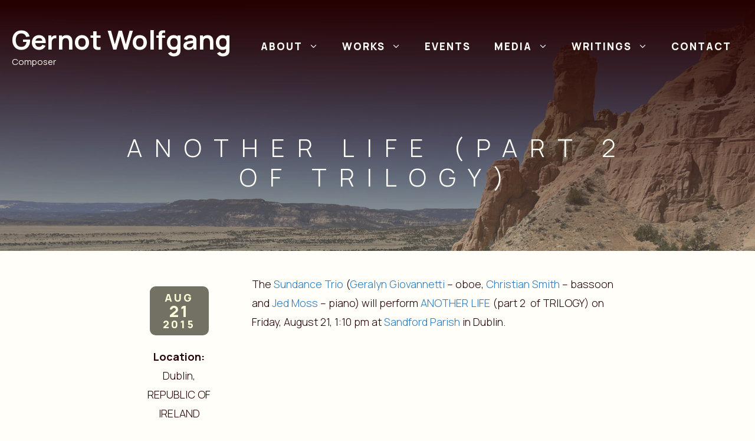

--- FILE ---
content_type: text/html; charset=UTF-8
request_url: https://gernotwolfgang.com/event/another-life-part-2-trilogy-13/
body_size: 17603
content:
<!DOCTYPE html>
<html lang="en-US" id="html">
<head>
	<meta charset="UTF-8">
	<title>ANOTHER LIFE (Part 2 of TRILOGY) | Gernot Wolfgang</title>
<meta name='robots' content='max-image-preview:large' />
<meta name="viewport" content="width=device-width, initial-scale=1"><link rel='dns-prefetch' href='//unpkg.com' />
<link rel='dns-prefetch' href='//www.google.com' />
<link href='https://fonts.gstatic.com' crossorigin rel='preconnect' />
<link href='https://fonts.googleapis.com' crossorigin rel='preconnect' />
<link rel="alternate" type="application/rss+xml" title="Gernot Wolfgang &raquo; Feed" href="https://gernotwolfgang.com/feed/" />
<link rel="alternate" title="oEmbed (JSON)" type="application/json+oembed" href="https://gernotwolfgang.com/wp-json/oembed/1.0/embed?url=https%3A%2F%2Fgernotwolfgang.com%2Fevent%2Fanother-life-part-2-trilogy-13%2F" />
<link rel="alternate" title="oEmbed (XML)" type="text/xml+oembed" href="https://gernotwolfgang.com/wp-json/oembed/1.0/embed?url=https%3A%2F%2Fgernotwolfgang.com%2Fevent%2Fanother-life-part-2-trilogy-13%2F&#038;format=xml" />
		<style>
			.lazyload,
			.lazyloading {
				max-width: 100%;
			}
		</style>
		<style id='wp-img-auto-sizes-contain-inline-css'>
img:is([sizes=auto i],[sizes^="auto," i]){contain-intrinsic-size:3000px 1500px}
/*# sourceURL=wp-img-auto-sizes-contain-inline-css */
</style>
<style id='wp-emoji-styles-inline-css'>

	img.wp-smiley, img.emoji {
		display: inline !important;
		border: none !important;
		box-shadow: none !important;
		height: 1em !important;
		width: 1em !important;
		margin: 0 0.07em !important;
		vertical-align: -0.1em !important;
		background: none !important;
		padding: 0 !important;
	}
/*# sourceURL=wp-emoji-styles-inline-css */
</style>
<link rel='stylesheet' id='wp-block-library-css' href='https://gernotwolfgang.com/wp-includes/css/dist/block-library/style.min.css?ver=6.9' media='all' />
<style id='global-styles-inline-css'>
:root{--wp--preset--aspect-ratio--square: 1;--wp--preset--aspect-ratio--4-3: 4/3;--wp--preset--aspect-ratio--3-4: 3/4;--wp--preset--aspect-ratio--3-2: 3/2;--wp--preset--aspect-ratio--2-3: 2/3;--wp--preset--aspect-ratio--16-9: 16/9;--wp--preset--aspect-ratio--9-16: 9/16;--wp--preset--color--black: #000000;--wp--preset--color--cyan-bluish-gray: #abb8c3;--wp--preset--color--white: #ffffff;--wp--preset--color--pale-pink: #f78da7;--wp--preset--color--vivid-red: #cf2e2e;--wp--preset--color--luminous-vivid-orange: #ff6900;--wp--preset--color--luminous-vivid-amber: #fcb900;--wp--preset--color--light-green-cyan: #7bdcb5;--wp--preset--color--vivid-green-cyan: #00d084;--wp--preset--color--pale-cyan-blue: #8ed1fc;--wp--preset--color--vivid-cyan-blue: #0693e3;--wp--preset--color--vivid-purple: #9b51e0;--wp--preset--color--contrast: var(--contrast);--wp--preset--color--contrast-2: var(--contrast-2);--wp--preset--color--contrast-3: var(--contrast-3);--wp--preset--color--base: var(--base);--wp--preset--color--base-2: var(--base-2);--wp--preset--color--base-3: var(--base-3);--wp--preset--color--accent: var(--accent);--wp--preset--color--light-blue: var(--light-blue);--wp--preset--gradient--vivid-cyan-blue-to-vivid-purple: linear-gradient(135deg,rgb(6,147,227) 0%,rgb(155,81,224) 100%);--wp--preset--gradient--light-green-cyan-to-vivid-green-cyan: linear-gradient(135deg,rgb(122,220,180) 0%,rgb(0,208,130) 100%);--wp--preset--gradient--luminous-vivid-amber-to-luminous-vivid-orange: linear-gradient(135deg,rgb(252,185,0) 0%,rgb(255,105,0) 100%);--wp--preset--gradient--luminous-vivid-orange-to-vivid-red: linear-gradient(135deg,rgb(255,105,0) 0%,rgb(207,46,46) 100%);--wp--preset--gradient--very-light-gray-to-cyan-bluish-gray: linear-gradient(135deg,rgb(238,238,238) 0%,rgb(169,184,195) 100%);--wp--preset--gradient--cool-to-warm-spectrum: linear-gradient(135deg,rgb(74,234,220) 0%,rgb(151,120,209) 20%,rgb(207,42,186) 40%,rgb(238,44,130) 60%,rgb(251,105,98) 80%,rgb(254,248,76) 100%);--wp--preset--gradient--blush-light-purple: linear-gradient(135deg,rgb(255,206,236) 0%,rgb(152,150,240) 100%);--wp--preset--gradient--blush-bordeaux: linear-gradient(135deg,rgb(254,205,165) 0%,rgb(254,45,45) 50%,rgb(107,0,62) 100%);--wp--preset--gradient--luminous-dusk: linear-gradient(135deg,rgb(255,203,112) 0%,rgb(199,81,192) 50%,rgb(65,88,208) 100%);--wp--preset--gradient--pale-ocean: linear-gradient(135deg,rgb(255,245,203) 0%,rgb(182,227,212) 50%,rgb(51,167,181) 100%);--wp--preset--gradient--electric-grass: linear-gradient(135deg,rgb(202,248,128) 0%,rgb(113,206,126) 100%);--wp--preset--gradient--midnight: linear-gradient(135deg,rgb(2,3,129) 0%,rgb(40,116,252) 100%);--wp--preset--font-size--small: 13px;--wp--preset--font-size--medium: 20px;--wp--preset--font-size--large: 36px;--wp--preset--font-size--x-large: 42px;--wp--preset--spacing--20: 0.44rem;--wp--preset--spacing--30: 0.67rem;--wp--preset--spacing--40: 1rem;--wp--preset--spacing--50: 1.5rem;--wp--preset--spacing--60: 2.25rem;--wp--preset--spacing--70: 3.38rem;--wp--preset--spacing--80: 5.06rem;--wp--preset--shadow--natural: 6px 6px 9px rgba(0, 0, 0, 0.2);--wp--preset--shadow--deep: 12px 12px 50px rgba(0, 0, 0, 0.4);--wp--preset--shadow--sharp: 6px 6px 0px rgba(0, 0, 0, 0.2);--wp--preset--shadow--outlined: 6px 6px 0px -3px rgb(255, 255, 255), 6px 6px rgb(0, 0, 0);--wp--preset--shadow--crisp: 6px 6px 0px rgb(0, 0, 0);}:where(.is-layout-flex){gap: 0.5em;}:where(.is-layout-grid){gap: 0.5em;}body .is-layout-flex{display: flex;}.is-layout-flex{flex-wrap: wrap;align-items: center;}.is-layout-flex > :is(*, div){margin: 0;}body .is-layout-grid{display: grid;}.is-layout-grid > :is(*, div){margin: 0;}:where(.wp-block-columns.is-layout-flex){gap: 2em;}:where(.wp-block-columns.is-layout-grid){gap: 2em;}:where(.wp-block-post-template.is-layout-flex){gap: 1.25em;}:where(.wp-block-post-template.is-layout-grid){gap: 1.25em;}.has-black-color{color: var(--wp--preset--color--black) !important;}.has-cyan-bluish-gray-color{color: var(--wp--preset--color--cyan-bluish-gray) !important;}.has-white-color{color: var(--wp--preset--color--white) !important;}.has-pale-pink-color{color: var(--wp--preset--color--pale-pink) !important;}.has-vivid-red-color{color: var(--wp--preset--color--vivid-red) !important;}.has-luminous-vivid-orange-color{color: var(--wp--preset--color--luminous-vivid-orange) !important;}.has-luminous-vivid-amber-color{color: var(--wp--preset--color--luminous-vivid-amber) !important;}.has-light-green-cyan-color{color: var(--wp--preset--color--light-green-cyan) !important;}.has-vivid-green-cyan-color{color: var(--wp--preset--color--vivid-green-cyan) !important;}.has-pale-cyan-blue-color{color: var(--wp--preset--color--pale-cyan-blue) !important;}.has-vivid-cyan-blue-color{color: var(--wp--preset--color--vivid-cyan-blue) !important;}.has-vivid-purple-color{color: var(--wp--preset--color--vivid-purple) !important;}.has-black-background-color{background-color: var(--wp--preset--color--black) !important;}.has-cyan-bluish-gray-background-color{background-color: var(--wp--preset--color--cyan-bluish-gray) !important;}.has-white-background-color{background-color: var(--wp--preset--color--white) !important;}.has-pale-pink-background-color{background-color: var(--wp--preset--color--pale-pink) !important;}.has-vivid-red-background-color{background-color: var(--wp--preset--color--vivid-red) !important;}.has-luminous-vivid-orange-background-color{background-color: var(--wp--preset--color--luminous-vivid-orange) !important;}.has-luminous-vivid-amber-background-color{background-color: var(--wp--preset--color--luminous-vivid-amber) !important;}.has-light-green-cyan-background-color{background-color: var(--wp--preset--color--light-green-cyan) !important;}.has-vivid-green-cyan-background-color{background-color: var(--wp--preset--color--vivid-green-cyan) !important;}.has-pale-cyan-blue-background-color{background-color: var(--wp--preset--color--pale-cyan-blue) !important;}.has-vivid-cyan-blue-background-color{background-color: var(--wp--preset--color--vivid-cyan-blue) !important;}.has-vivid-purple-background-color{background-color: var(--wp--preset--color--vivid-purple) !important;}.has-black-border-color{border-color: var(--wp--preset--color--black) !important;}.has-cyan-bluish-gray-border-color{border-color: var(--wp--preset--color--cyan-bluish-gray) !important;}.has-white-border-color{border-color: var(--wp--preset--color--white) !important;}.has-pale-pink-border-color{border-color: var(--wp--preset--color--pale-pink) !important;}.has-vivid-red-border-color{border-color: var(--wp--preset--color--vivid-red) !important;}.has-luminous-vivid-orange-border-color{border-color: var(--wp--preset--color--luminous-vivid-orange) !important;}.has-luminous-vivid-amber-border-color{border-color: var(--wp--preset--color--luminous-vivid-amber) !important;}.has-light-green-cyan-border-color{border-color: var(--wp--preset--color--light-green-cyan) !important;}.has-vivid-green-cyan-border-color{border-color: var(--wp--preset--color--vivid-green-cyan) !important;}.has-pale-cyan-blue-border-color{border-color: var(--wp--preset--color--pale-cyan-blue) !important;}.has-vivid-cyan-blue-border-color{border-color: var(--wp--preset--color--vivid-cyan-blue) !important;}.has-vivid-purple-border-color{border-color: var(--wp--preset--color--vivid-purple) !important;}.has-vivid-cyan-blue-to-vivid-purple-gradient-background{background: var(--wp--preset--gradient--vivid-cyan-blue-to-vivid-purple) !important;}.has-light-green-cyan-to-vivid-green-cyan-gradient-background{background: var(--wp--preset--gradient--light-green-cyan-to-vivid-green-cyan) !important;}.has-luminous-vivid-amber-to-luminous-vivid-orange-gradient-background{background: var(--wp--preset--gradient--luminous-vivid-amber-to-luminous-vivid-orange) !important;}.has-luminous-vivid-orange-to-vivid-red-gradient-background{background: var(--wp--preset--gradient--luminous-vivid-orange-to-vivid-red) !important;}.has-very-light-gray-to-cyan-bluish-gray-gradient-background{background: var(--wp--preset--gradient--very-light-gray-to-cyan-bluish-gray) !important;}.has-cool-to-warm-spectrum-gradient-background{background: var(--wp--preset--gradient--cool-to-warm-spectrum) !important;}.has-blush-light-purple-gradient-background{background: var(--wp--preset--gradient--blush-light-purple) !important;}.has-blush-bordeaux-gradient-background{background: var(--wp--preset--gradient--blush-bordeaux) !important;}.has-luminous-dusk-gradient-background{background: var(--wp--preset--gradient--luminous-dusk) !important;}.has-pale-ocean-gradient-background{background: var(--wp--preset--gradient--pale-ocean) !important;}.has-electric-grass-gradient-background{background: var(--wp--preset--gradient--electric-grass) !important;}.has-midnight-gradient-background{background: var(--wp--preset--gradient--midnight) !important;}.has-small-font-size{font-size: var(--wp--preset--font-size--small) !important;}.has-medium-font-size{font-size: var(--wp--preset--font-size--medium) !important;}.has-large-font-size{font-size: var(--wp--preset--font-size--large) !important;}.has-x-large-font-size{font-size: var(--wp--preset--font-size--x-large) !important;}
/*# sourceURL=global-styles-inline-css */
</style>

<style id='classic-theme-styles-inline-css'>
/*! This file is auto-generated */
.wp-block-button__link{color:#fff;background-color:#32373c;border-radius:9999px;box-shadow:none;text-decoration:none;padding:calc(.667em + 2px) calc(1.333em + 2px);font-size:1.125em}.wp-block-file__button{background:#32373c;color:#fff;text-decoration:none}
/*# sourceURL=/wp-includes/css/classic-themes.min.css */
</style>
<link rel='stylesheet' id='mediaelement-css' href='https://gernotwolfgang.com/wp-includes/js/mediaelement/mediaelementplayer-legacy.min.css?ver=4.2.17' media='all' />
<link rel='stylesheet' id='wp-mediaelement-css' href='https://gernotwolfgang.com/wp-includes/js/mediaelement/wp-mediaelement.min.css?ver=6.9' media='all' />
<link rel='stylesheet' id='view_editor_gutenberg_frontend_assets-css' href='https://gernotwolfgang.com/wp-content/plugins/toolset-blocks/public/css/views-frontend.css?ver=3.6.21' media='all' />
<style id='view_editor_gutenberg_frontend_assets-inline-css'>
.wpv-sort-list-dropdown.wpv-sort-list-dropdown-style-default > span.wpv-sort-list,.wpv-sort-list-dropdown.wpv-sort-list-dropdown-style-default .wpv-sort-list-item {border-color: #cdcdcd;}.wpv-sort-list-dropdown.wpv-sort-list-dropdown-style-default .wpv-sort-list-item a {color: #444;background-color: #fff;}.wpv-sort-list-dropdown.wpv-sort-list-dropdown-style-default a:hover,.wpv-sort-list-dropdown.wpv-sort-list-dropdown-style-default a:focus {color: #000;background-color: #eee;}.wpv-sort-list-dropdown.wpv-sort-list-dropdown-style-default .wpv-sort-list-item.wpv-sort-list-current a {color: #000;background-color: #eee;}
.wpv-sort-list-dropdown.wpv-sort-list-dropdown-style-default > span.wpv-sort-list,.wpv-sort-list-dropdown.wpv-sort-list-dropdown-style-default .wpv-sort-list-item {border-color: #cdcdcd;}.wpv-sort-list-dropdown.wpv-sort-list-dropdown-style-default .wpv-sort-list-item a {color: #444;background-color: #fff;}.wpv-sort-list-dropdown.wpv-sort-list-dropdown-style-default a:hover,.wpv-sort-list-dropdown.wpv-sort-list-dropdown-style-default a:focus {color: #000;background-color: #eee;}.wpv-sort-list-dropdown.wpv-sort-list-dropdown-style-default .wpv-sort-list-item.wpv-sort-list-current a {color: #000;background-color: #eee;}.wpv-sort-list-dropdown.wpv-sort-list-dropdown-style-grey > span.wpv-sort-list,.wpv-sort-list-dropdown.wpv-sort-list-dropdown-style-grey .wpv-sort-list-item {border-color: #cdcdcd;}.wpv-sort-list-dropdown.wpv-sort-list-dropdown-style-grey .wpv-sort-list-item a {color: #444;background-color: #eeeeee;}.wpv-sort-list-dropdown.wpv-sort-list-dropdown-style-grey a:hover,.wpv-sort-list-dropdown.wpv-sort-list-dropdown-style-grey a:focus {color: #000;background-color: #e5e5e5;}.wpv-sort-list-dropdown.wpv-sort-list-dropdown-style-grey .wpv-sort-list-item.wpv-sort-list-current a {color: #000;background-color: #e5e5e5;}
.wpv-sort-list-dropdown.wpv-sort-list-dropdown-style-default > span.wpv-sort-list,.wpv-sort-list-dropdown.wpv-sort-list-dropdown-style-default .wpv-sort-list-item {border-color: #cdcdcd;}.wpv-sort-list-dropdown.wpv-sort-list-dropdown-style-default .wpv-sort-list-item a {color: #444;background-color: #fff;}.wpv-sort-list-dropdown.wpv-sort-list-dropdown-style-default a:hover,.wpv-sort-list-dropdown.wpv-sort-list-dropdown-style-default a:focus {color: #000;background-color: #eee;}.wpv-sort-list-dropdown.wpv-sort-list-dropdown-style-default .wpv-sort-list-item.wpv-sort-list-current a {color: #000;background-color: #eee;}.wpv-sort-list-dropdown.wpv-sort-list-dropdown-style-grey > span.wpv-sort-list,.wpv-sort-list-dropdown.wpv-sort-list-dropdown-style-grey .wpv-sort-list-item {border-color: #cdcdcd;}.wpv-sort-list-dropdown.wpv-sort-list-dropdown-style-grey .wpv-sort-list-item a {color: #444;background-color: #eeeeee;}.wpv-sort-list-dropdown.wpv-sort-list-dropdown-style-grey a:hover,.wpv-sort-list-dropdown.wpv-sort-list-dropdown-style-grey a:focus {color: #000;background-color: #e5e5e5;}.wpv-sort-list-dropdown.wpv-sort-list-dropdown-style-grey .wpv-sort-list-item.wpv-sort-list-current a {color: #000;background-color: #e5e5e5;}.wpv-sort-list-dropdown.wpv-sort-list-dropdown-style-blue > span.wpv-sort-list,.wpv-sort-list-dropdown.wpv-sort-list-dropdown-style-blue .wpv-sort-list-item {border-color: #0099cc;}.wpv-sort-list-dropdown.wpv-sort-list-dropdown-style-blue .wpv-sort-list-item a {color: #444;background-color: #cbddeb;}.wpv-sort-list-dropdown.wpv-sort-list-dropdown-style-blue a:hover,.wpv-sort-list-dropdown.wpv-sort-list-dropdown-style-blue a:focus {color: #000;background-color: #95bedd;}.wpv-sort-list-dropdown.wpv-sort-list-dropdown-style-blue .wpv-sort-list-item.wpv-sort-list-current a {color: #000;background-color: #95bedd;}
/*# sourceURL=view_editor_gutenberg_frontend_assets-inline-css */
</style>
<link rel='stylesheet' id='main-stylesheet-css' href='https://gernotwolfgang.com/wp-content/themes/generatepress_child/css/custom.css?ver=1700594707' media='all' />
<link rel='stylesheet' id='generate-style-css' href='https://gernotwolfgang.com/wp-content/themes/generatepress/assets/css/main.min.css?ver=3.6.1' media='all' />
<style id='generate-style-inline-css'>
body{background-color:var(--base-3);color:var(--contrast-2);}a{color:var(--accent);}a:visited{color:var(--contrast-3);}a:hover, a:focus, a:active{color:var(--contrast-3);}.grid-container{max-width:960px;}.wp-block-group__inner-container{max-width:960px;margin-left:auto;margin-right:auto;}.site-header .header-image{width:150px;}.generate-back-to-top{font-size:20px;border-radius:3px;position:fixed;bottom:30px;right:30px;line-height:40px;width:40px;text-align:center;z-index:10;transition:opacity 300ms ease-in-out;opacity:0.1;transform:translateY(1000px);}.generate-back-to-top__show{opacity:1;transform:translateY(0);}:root{--contrast:#260101;--contrast-2:#544e4e;--contrast-3:#737163;--base:#fffcdc;--base-2:#fffeec;--base-3:#fffef9;--accent:#2a7abf;--light-blue:#79c4f2;}:root .has-contrast-color{color:var(--contrast);}:root .has-contrast-background-color{background-color:var(--contrast);}:root .has-contrast-2-color{color:var(--contrast-2);}:root .has-contrast-2-background-color{background-color:var(--contrast-2);}:root .has-contrast-3-color{color:var(--contrast-3);}:root .has-contrast-3-background-color{background-color:var(--contrast-3);}:root .has-base-color{color:var(--base);}:root .has-base-background-color{background-color:var(--base);}:root .has-base-2-color{color:var(--base-2);}:root .has-base-2-background-color{background-color:var(--base-2);}:root .has-base-3-color{color:var(--base-3);}:root .has-base-3-background-color{background-color:var(--base-3);}:root .has-accent-color{color:var(--accent);}:root .has-accent-background-color{background-color:var(--accent);}:root .has-light-blue-color{color:var(--light-blue);}:root .has-light-blue-background-color{background-color:var(--light-blue);}body, button, input, select, textarea{font-family:Manrope, sans-serif;font-weight:300;font-size:18px;}body{line-height:1.8;}.top-bar{font-family:Manrope, sans-serif;font-weight:600;text-transform:uppercase;font-size:13px;}.main-title{font-size:45px;}.main-navigation a, .main-navigation .menu-toggle, .main-navigation .menu-bar-items{font-family:Manrope, sans-serif;font-weight:800;text-transform:uppercase;font-size:17px;letter-spacing:2px;}.widget-title{font-family:Manrope, sans-serif;font-weight:600;text-transform:uppercase;font-size:18px;}button:not(.menu-toggle),html input[type="button"],input[type="reset"],input[type="submit"],.button,.wp-block-button .wp-block-button__link{font-family:Manrope, sans-serif;font-weight:600;font-size:18px;}.site-info{font-family:Manrope, sans-serif;font-size:14px;}h1{font-family:Manrope, sans-serif;font-weight:800;text-transform:uppercase;font-size:36px;line-height:1.2;}h2{font-family:Manrope, sans-serif;font-weight:600;font-size:28px;line-height:1.4;}h3{font-family:Manrope, sans-serif;font-weight:500;font-size:24px;line-height:1.5;}h4{font-family:Manrope, sans-serif;font-weight:500;font-size:22px;line-height:1.5;}h5{font-family:Manrope, sans-serif;font-weight:500;font-size:20px;line-height:1.5;}h6{font-family:Manrope, sans-serif;font-weight:500;font-size:18px;line-height:1.5;}.top-bar{background-color:rgba(255,255,255,0.2);color:var(--base-3);}.top-bar a{color:var(--base-3);}.top-bar a:hover{color:var(--base-3);}.site-header{background-color:var(--base-2);color:var(--base-3);}.site-header a{color:var(--accent);}.site-header a:hover{color:var(--light-blue);}.main-title a,.main-title a:hover{color:var(--base-3);}.site-description{color:var(--base-2);}.main-navigation .main-nav ul li a, .main-navigation .menu-toggle, .main-navigation .menu-bar-items{color:var(--base-3);}.main-navigation .main-nav ul li:not([class*="current-menu-"]):hover > a, .main-navigation .main-nav ul li:not([class*="current-menu-"]):focus > a, .main-navigation .main-nav ul li.sfHover:not([class*="current-menu-"]) > a, .main-navigation .menu-bar-item:hover > a, .main-navigation .menu-bar-item.sfHover > a{color:var(--accent);}button.menu-toggle:hover,button.menu-toggle:focus{color:var(--base-3);}.main-navigation .main-nav ul li[class*="current-menu-"] > a{color:var(--base-3);}.navigation-search input[type="search"],.navigation-search input[type="search"]:active, .navigation-search input[type="search"]:focus, .main-navigation .main-nav ul li.search-item.active > a, .main-navigation .menu-bar-items .search-item.active > a{color:var(--accent);}.main-navigation ul ul{background-color:var(--contrast);}.main-navigation .main-nav ul ul li a{color:var(--base-3);}.main-navigation .main-nav ul ul li:not([class*="current-menu-"]):hover > a,.main-navigation .main-nav ul ul li:not([class*="current-menu-"]):focus > a, .main-navigation .main-nav ul ul li.sfHover:not([class*="current-menu-"]) > a{color:var(--light-blue);background-color:var(--contrast-2);}.main-navigation .main-nav ul ul li[class*="current-menu-"] > a{color:var(--base-3);background-color:var(--contrast);}.separate-containers .inside-article, .separate-containers .comments-area, .separate-containers .page-header, .one-container .container, .separate-containers .paging-navigation, .inside-page-header{color:var(--contrast);background-color:var(--base-3);}.inside-article a,.paging-navigation a,.comments-area a,.page-header a{color:var(--accent);}.inside-article a:hover,.paging-navigation a:hover,.comments-area a:hover,.page-header a:hover{color:var(--contrast-3);}.entry-header h1,.page-header h1{color:var(--contrast-2);}.entry-title a{color:var(--accent);}.entry-title a:hover{color:var(--accent);}.entry-meta{color:var(--contrast-2);}.entry-meta a{color:var(--contrast-3);}.entry-meta a:hover{color:var(--contrast-3);}h1{color:var(--contrast);}h2{color:var(--contrast);}h3{color:var(--contrast);}h4{color:var(--contrast-2);}h5{color:var(--contrast-2);}.sidebar .widget{color:var(--contrast-2);background-color:var(--base-3);}.sidebar .widget a{color:var(--accent);}.sidebar .widget a:hover{color:var(--accent);}.sidebar .widget .widget-title{color:var(--contrast-2);}.footer-widgets{color:var(--base-3);background-color:var(--contrast);}.footer-widgets a{color:var(--light-blue);}.footer-widgets a:hover{color:var(--base-2);}.footer-widgets .widget-title{color:var(--base);}.site-info{color:var(--base-3);background-color:var(--contrast);}.site-info a{color:var(--accent);}.site-info a:hover{color:var(--accent);}.footer-bar .widget_nav_menu .current-menu-item a{color:var(--accent);}input[type="text"],input[type="email"],input[type="url"],input[type="password"],input[type="search"],input[type="tel"],input[type="number"],textarea,select{color:var(--contrast-2);background-color:var(--base-3);border-color:var(--contrast-2);}input[type="text"]:focus,input[type="email"]:focus,input[type="url"]:focus,input[type="password"]:focus,input[type="search"]:focus,input[type="tel"]:focus,input[type="number"]:focus,textarea:focus,select:focus{color:var(--contrast-2);background-color:var(--base-3);border-color:var(--accent);}button,html input[type="button"],input[type="reset"],input[type="submit"],a.button,a.wp-block-button__link:not(.has-background){color:var(--base-3);background-color:var(--accent);}button:hover,html input[type="button"]:hover,input[type="reset"]:hover,input[type="submit"]:hover,a.button:hover,button:focus,html input[type="button"]:focus,input[type="reset"]:focus,input[type="submit"]:focus,a.button:focus,a.wp-block-button__link:not(.has-background):active,a.wp-block-button__link:not(.has-background):focus,a.wp-block-button__link:not(.has-background):hover{color:var(--base-3);background-color:rgba(6,188,191,0.79);}a.generate-back-to-top{background-color:var(--accent);color:var(--base-3);}a.generate-back-to-top:hover,a.generate-back-to-top:focus{background-color:var(--accent);color:var(--base-3);}:root{--gp-search-modal-bg-color:var(--base-3);--gp-search-modal-text-color:var(--contrast);--gp-search-modal-overlay-bg-color:rgba(0,0,0,0.2);}@media (max-width: 1023px){.main-navigation .menu-bar-item:hover > a, .main-navigation .menu-bar-item.sfHover > a{background:none;color:var(--base-3);}}.inside-top-bar{padding:4px 20px 4px 20px;}.inside-header{padding:40px 20px 20px 20px;}.nav-below-header .main-navigation .inside-navigation.grid-container, .nav-above-header .main-navigation .inside-navigation.grid-container{padding:0px;}.separate-containers .inside-article, .separate-containers .comments-area, .separate-containers .page-header, .separate-containers .paging-navigation, .one-container .site-content, .inside-page-header{padding:40px 20px 40px 20px;}.site-main .wp-block-group__inner-container{padding:40px 20px 40px 20px;}.separate-containers .paging-navigation{padding-top:20px;padding-bottom:20px;}.entry-content .alignwide, body:not(.no-sidebar) .entry-content .alignfull{margin-left:-20px;width:calc(100% + 40px);max-width:calc(100% + 40px);}.one-container.right-sidebar .site-main,.one-container.both-right .site-main{margin-right:20px;}.one-container.left-sidebar .site-main,.one-container.both-left .site-main{margin-left:20px;}.one-container.both-sidebars .site-main{margin:0px 20px 0px 20px;}.sidebar .widget, .page-header, .widget-area .main-navigation, .site-main > *{margin-bottom:40px;}.separate-containers .site-main{margin:40px;}.both-right .inside-left-sidebar,.both-left .inside-left-sidebar{margin-right:20px;}.both-right .inside-right-sidebar,.both-left .inside-right-sidebar{margin-left:20px;}.separate-containers .featured-image{margin-top:40px;}.separate-containers .inside-right-sidebar, .separate-containers .inside-left-sidebar{margin-top:40px;margin-bottom:40px;}.main-navigation .main-nav ul li a,.menu-toggle,.main-navigation .menu-bar-item > a{line-height:45px;}.navigation-search input[type="search"]{height:45px;}.rtl .menu-item-has-children .dropdown-menu-toggle{padding-left:20px;}.rtl .main-navigation .main-nav ul li.menu-item-has-children > a{padding-right:20px;}.widget-area .widget{padding:0px 20px 20px 40px;}.footer-widgets-container{padding:140px 20px 140px 20px;}.inside-site-info{padding:25px 20px 25px 20px;}@media (max-width:768px){.separate-containers .inside-article, .separate-containers .comments-area, .separate-containers .page-header, .separate-containers .paging-navigation, .one-container .site-content, .inside-page-header{padding:20px;}.site-main .wp-block-group__inner-container{padding:20px;}.inside-header{padding-top:0px;padding-right:0px;padding-bottom:0px;padding-left:0px;}.widget-area .widget{padding-top:0px;padding-right:0px;padding-bottom:10px;padding-left:0px;}.inside-site-info{padding-right:10px;padding-left:10px;}.entry-content .alignwide, body:not(.no-sidebar) .entry-content .alignfull{margin-left:-20px;width:calc(100% + 40px);max-width:calc(100% + 40px);}.one-container .site-main .paging-navigation{margin-bottom:40px;}}.is-right-sidebar{width:25%;}.is-left-sidebar{width:25%;}.site-content .content-area{width:100%;}@media (max-width: 1023px){.main-navigation .menu-toggle,.sidebar-nav-mobile:not(#sticky-placeholder){display:block;}.main-navigation ul,.gen-sidebar-nav,.main-navigation:not(.slideout-navigation):not(.toggled) .main-nav > ul,.has-inline-mobile-toggle #site-navigation .inside-navigation > *:not(.navigation-search):not(.main-nav){display:none;}.nav-align-right .inside-navigation,.nav-align-center .inside-navigation{justify-content:space-between;}.has-inline-mobile-toggle .mobile-menu-control-wrapper{display:flex;flex-wrap:wrap;}.has-inline-mobile-toggle .inside-header{flex-direction:row;text-align:left;flex-wrap:wrap;}.has-inline-mobile-toggle .header-widget,.has-inline-mobile-toggle #site-navigation{flex-basis:100%;}.nav-float-left .has-inline-mobile-toggle #site-navigation{order:10;}}
.dynamic-author-image-rounded{border-radius:100%;}.dynamic-featured-image, .dynamic-author-image{vertical-align:middle;}.one-container.blog .dynamic-content-template:not(:last-child), .one-container.archive .dynamic-content-template:not(:last-child){padding-bottom:0px;}.dynamic-entry-excerpt > p:last-child{margin-bottom:0px;}
.page-hero .inside-page-hero.grid-container{max-width:calc(960px - 0px - 0px);}.inside-page-hero > *:last-child{margin-bottom:0px;}.page-hero{padding-top:105px;}.header-wrap{position:absolute;left:0px;right:0px;z-index:10;}.header-wrap .site-header{background:transparent;}
@media (max-width: 1023px){.main-navigation .main-nav ul li a,.main-navigation .menu-toggle,.main-navigation .mobile-bar-items a,.main-navigation .menu-bar-item > a{line-height:70px;}.main-navigation .site-logo.navigation-logo img, .mobile-header-navigation .site-logo.mobile-header-logo img, .navigation-search input[type="search"]{height:70px;}}.post-image:not(:first-child), .page-content:not(:first-child), .entry-content:not(:first-child), .entry-summary:not(:first-child), footer.entry-meta{margin-top:1.2em;}.post-image-above-header .inside-article div.featured-image, .post-image-above-header .inside-article div.post-image{margin-bottom:1.2em;}.main-navigation.slideout-navigation .main-nav > ul > li > a{line-height:60px;}
/*# sourceURL=generate-style-inline-css */
</style>
<link rel='stylesheet' id='generate-child-css' href='https://gernotwolfgang.com/wp-content/themes/generatepress_child/style.css?ver=1699546741' media='all' />
<link rel='stylesheet' id='generate-google-fonts-css' href='https://fonts.googleapis.com/css?family=Manrope%3A200%2C300%2Cregular%2C500%2C600%2C700%2C800&#038;display=auto&#038;ver=3.6.1' media='all' />
<link rel='stylesheet' id='slb_core-css' href='https://gernotwolfgang.com/wp-content/plugins/simple-lightbox/client/css/app.css?ver=2.9.4' media='all' />
<style id='generateblocks-inline-css'>
.gb-container-607f64c0{position:relative;overflow-x:hidden;overflow-y:hidden;padding:225px 20px 80px;background-image:url(https://gernotwolfgang.com/wp-content/uploads/2023/06/gernot-site-header-1920.jpg);background-repeat:no-repeat;background-position:top center;background-size:cover;}.gb-container-607f64c0:after{content:"";background-image:linear-gradient(180deg, var(--contrast) 1%, rgba(115, 113, 99, 0.5));z-index:0;position:absolute;top:0;right:0;bottom:0;left:0;pointer-events:none;}.gb-container-607f64c0.gb-has-dynamic-bg{background-image:var(--background-url);}.gb-container-607f64c0.gb-no-dynamic-bg{background-image:none;}.gb-container-475627b0{max-width:960px;margin-right:auto;margin-left:auto;color:var(--base-3);}.gb-container-df1267a6{background-color:var(--contrast);color:var(--base-3);}.gb-container-df1267a6 a{color:var(--light-blue);}.gb-container-df1267a6 a:hover{color:var(--base);}.gb-container-af1737f9{max-width:960px;display:flex;justify-content:space-between;column-gap:80px;padding:140px 20px;margin-right:auto;margin-left:auto;}.gb-container-7cb2454a{flex-grow:1;flex-shrink:1;flex-basis:0px;}.gb-container-6cb3a15c{display:flex;column-gap:5px;color:var(--base-3);}.gb-container-a90e4e88{flex-grow:1;flex-shrink:1;flex-basis:0px;}h1.gb-headline-6ec4a054{z-index:1;position:relative;font-size:42px;letter-spacing:.5em;font-weight:300;text-align:center;color:var(--base-3);}h4.gb-headline-ba633c84{color:var(--base);}h4.gb-headline-6dcfacd9{color:var(--base);}a.gb-button-050a1145{display:inline-flex;align-items:center;padding:15px;border-radius:5px;background-color:var(--accent);color:var(--base-3);text-decoration:none;}a.gb-button-050a1145:hover, a.gb-button-050a1145:active, a.gb-button-050a1145:focus{background-color:var(--light-blue);color:var(--base);}a.gb-button-050a1145 .gb-icon{line-height:0;}a.gb-button-050a1145 .gb-icon svg{width:1.3em;height:1.3em;fill:currentColor;}a.gb-button-eed0374d{display:inline-flex;align-items:center;padding:15px;border-radius:5px;background-color:var(--accent);color:var(--base-3);text-decoration:none;}a.gb-button-eed0374d:hover, a.gb-button-eed0374d:active, a.gb-button-eed0374d:focus{background-color:var(--light-blue);color:var(--base);}a.gb-button-eed0374d .gb-icon{line-height:0;}a.gb-button-eed0374d .gb-icon svg{width:1.3em;height:1.3em;fill:currentColor;}a.gb-button-d78d4c18{display:inline-flex;align-items:center;column-gap:0.5em;padding:15px;border-radius:5px;background-color:var(--accent);color:var(--base-3);text-decoration:none;}a.gb-button-d78d4c18:hover, a.gb-button-d78d4c18:active, a.gb-button-d78d4c18:focus{background-color:var(--light-blue);color:var(--base);}a.gb-button-d78d4c18 .gb-icon{line-height:0;}a.gb-button-d78d4c18 .gb-icon svg{width:1.3em;height:1.3em;fill:currentColor;}a.gb-button-39534163{display:inline-flex;align-items:center;column-gap:0.5em;padding:15px;border-radius:5px;background-color:var(--accent);color:var(--base-3);text-decoration:none;}a.gb-button-39534163:hover, a.gb-button-39534163:active, a.gb-button-39534163:focus{background-color:var(--light-blue);color:var(--base);}a.gb-button-39534163 .gb-icon{line-height:0;}a.gb-button-39534163 .gb-icon svg{width:1.3em;height:1.3em;fill:currentColor;}a.gb-button-6d649087{display:inline-flex;align-items:center;column-gap:0.5em;padding:15px;border-radius:5px;background-color:var(--accent);color:var(--base-3);text-decoration:none;}a.gb-button-6d649087:hover, a.gb-button-6d649087:active, a.gb-button-6d649087:focus{background-color:var(--light-blue);color:var(--base);}a.gb-button-6d649087 .gb-icon{line-height:0;}a.gb-button-6d649087 .gb-icon svg{width:1.3em;height:1.3em;fill:currentColor;}a.gb-button-2f011550{display:inline-flex;align-items:center;column-gap:0.5em;padding:15px;border-radius:5px;background-color:var(--accent);color:var(--base-3);text-decoration:none;}a.gb-button-2f011550:hover, a.gb-button-2f011550:active, a.gb-button-2f011550:focus{background-color:var(--light-blue);color:var(--base);}a.gb-button-2f011550 .gb-icon{line-height:0;}a.gb-button-2f011550 .gb-icon svg{width:1.3em;height:1.3em;fill:currentColor;}@media (max-width: 1024px) {.gb-container-af1737f9{flex-wrap:wrap;row-gap:40px;}}@media (max-width: 767px) {.gb-container-607f64c0{padding-top:125px;padding-bottom:40px;}.gb-container-7cb2454a{flex-basis:100%;}.gb-grid-wrapper > .gb-grid-column-7cb2454a{flex-basis:100%;}.gb-container-a90e4e88{flex-basis:100%;}.gb-grid-wrapper > .gb-grid-column-a90e4e88{flex-basis:100%;}h1.gb-headline-6ec4a054{font-size:24px;letter-spacing:.3em;}}:root{--gb-container-width:960px;}.gb-container .wp-block-image img{vertical-align:middle;}.gb-grid-wrapper .wp-block-image{margin-bottom:0;}.gb-highlight{background:none;}.gb-shape{line-height:0;}
/*# sourceURL=generateblocks-inline-css */
</style>
<link rel='stylesheet' id='generate-offside-css' href='https://gernotwolfgang.com/wp-content/plugins/gp-premium/menu-plus/functions/css/offside.min.css?ver=2.5.5' media='all' />
<style id='generate-offside-inline-css'>
:root{--gp-slideout-width:265px;}.slideout-navigation.main-navigation{background-color:var(--contrast);}.slideout-navigation.main-navigation .main-nav ul li a{color:var(--base-2);}.slideout-navigation.main-navigation ul ul{background-color:var(--contrast-2);}.slideout-navigation.main-navigation .main-nav ul li:not([class*="current-menu-"]):hover > a, .slideout-navigation.main-navigation .main-nav ul li:not([class*="current-menu-"]):focus > a, .slideout-navigation.main-navigation .main-nav ul li.sfHover:not([class*="current-menu-"]) > a{color:var(--accent);}.slideout-navigation.main-navigation .main-nav ul li[class*="current-menu-"] > a{color:var(--light-blue);}.slideout-navigation, .slideout-navigation a{color:var(--base-2);}.slideout-navigation button.slideout-exit{color:var(--base-2);padding-left:20px;padding-right:20px;}.slide-opened nav.toggled .menu-toggle:before{display:none;}@media (max-width: 1023px){.menu-bar-item.slideout-toggle{display:none;}}
.slideout-navigation.main-navigation .main-nav ul li a{font-family:Manrope, sans-serif;font-weight:700;text-transform:uppercase;font-size:20px;}@media (max-width:768px){.slideout-navigation.main-navigation .main-nav ul li a{font-size:20px;}}
/*# sourceURL=generate-offside-inline-css */
</style>
<link rel='stylesheet' id='generate-navigation-branding-css' href='https://gernotwolfgang.com/wp-content/plugins/gp-premium/menu-plus/functions/css/navigation-branding-flex.min.css?ver=2.5.5' media='all' />
<style id='generate-navigation-branding-inline-css'>
@media (max-width: 1023px){.site-header, #site-navigation, #sticky-navigation{display:none !important;opacity:0.0;}#mobile-header{display:block !important;width:100% !important;}#mobile-header .main-nav > ul{display:none;}#mobile-header.toggled .main-nav > ul, #mobile-header .menu-toggle, #mobile-header .mobile-bar-items{display:block;}#mobile-header .main-nav{-ms-flex:0 0 100%;flex:0 0 100%;-webkit-box-ordinal-group:5;-ms-flex-order:4;order:4;}.navigation-branding .main-title a, .navigation-branding .main-title a:hover, .navigation-branding .main-title a:visited{color:var(--base-3);}}.main-navigation.has-branding .inside-navigation.grid-container, .main-navigation.has-branding.grid-container .inside-navigation:not(.grid-container){padding:0px 20px 0px 20px;}.main-navigation.has-branding:not(.grid-container) .inside-navigation:not(.grid-container) .navigation-branding{margin-left:10px;}.navigation-branding img, .site-logo.mobile-header-logo img{height:45px;width:auto;}.navigation-branding .main-title{line-height:45px;}@media (max-width: 1023px){.main-navigation.has-branding.nav-align-center .menu-bar-items, .main-navigation.has-sticky-branding.navigation-stick.nav-align-center .menu-bar-items{margin-left:auto;}.navigation-branding{margin-right:auto;margin-left:10px;}.navigation-branding .main-title, .mobile-header-navigation .site-logo{margin-left:10px;}.main-navigation.has-branding .inside-navigation.grid-container{padding:0px;}.navigation-branding img, .site-logo.mobile-header-logo{height:70px;}.navigation-branding .main-title{line-height:70px;}}
/*# sourceURL=generate-navigation-branding-inline-css */
</style>
<script src="https://gernotwolfgang.com/wp-content/plugins/toolset-blocks/vendor/toolset/common-es/public/toolset-common-es-frontend.js?ver=175000" id="toolset-common-es-frontend-js"></script>
<script src="https://gernotwolfgang.com/wp-includes/js/jquery/jquery.min.js?ver=3.7.1" id="jquery-core-js"></script>
<script src="https://gernotwolfgang.com/wp-includes/js/jquery/jquery-migrate.min.js?ver=3.4.1" id="jquery-migrate-js"></script>
<link rel="https://api.w.org/" href="https://gernotwolfgang.com/wp-json/" /><link rel="EditURI" type="application/rsd+xml" title="RSD" href="https://gernotwolfgang.com/xmlrpc.php?rsd" />
<meta name="generator" content="WordPress 6.9" />
<link rel='shortlink' href='https://gernotwolfgang.com/?p=1282' />
		<script>
			document.documentElement.className = document.documentElement.className.replace('no-js', 'js');
		</script>
				<style>
			.no-js img.lazyload {
				display: none;
			}

			figure.wp-block-image img.lazyloading {
				min-width: 150px;
			}

			.lazyload,
			.lazyloading {
				--smush-placeholder-width: 100px;
				--smush-placeholder-aspect-ratio: 1/1;
				width: var(--smush-image-width, var(--smush-placeholder-width)) !important;
				aspect-ratio: var(--smush-image-aspect-ratio, var(--smush-placeholder-aspect-ratio)) !important;
			}

						.lazyload, .lazyloading {
				opacity: 0;
			}

			.lazyloaded {
				opacity: 1;
				transition: opacity 400ms;
				transition-delay: 0ms;
			}

					</style>
							<!-- Google Analytics tracking code output by Beehive Analytics Pro -->
						<script async src="https://www.googletagmanager.com/gtag/js?id=G-77SJ6NMRER&l=beehiveDataLayer"></script>
		<script>
						window.beehiveDataLayer = window.beehiveDataLayer || [];
			function beehive_ga() {beehiveDataLayer.push(arguments);}
			beehive_ga('js', new Date())
						beehive_ga('config', 'G-77SJ6NMRER', {
				'anonymize_ip': false,
				'allow_google_signals': false,
			})
					</script>
		 <script> window.addEventListener("load",function(){ var c={script:false,link:false}; function ls(s) { if(!['script','link'].includes(s)||c[s]){return;}c[s]=true; var d=document,f=d.getElementsByTagName(s)[0],j=d.createElement(s); if(s==='script'){j.async=true;j.src='https://gernotwolfgang.com/wp-content/plugins/toolset-blocks/vendor/toolset/blocks/public/js/frontend.js?v=1.6.17';}else{ j.rel='stylesheet';j.href='https://gernotwolfgang.com/wp-content/plugins/toolset-blocks/vendor/toolset/blocks/public/css/style.css?v=1.6.17';} f.parentNode.insertBefore(j, f); }; function ex(){ls('script');ls('link')} window.addEventListener("scroll", ex, {once: true}); if (('IntersectionObserver' in window) && ('IntersectionObserverEntry' in window) && ('intersectionRatio' in window.IntersectionObserverEntry.prototype)) { var i = 0, fb = document.querySelectorAll("[class^='tb-']"), o = new IntersectionObserver(es => { es.forEach(e => { o.unobserve(e.target); if (e.intersectionRatio > 0) { ex();o.disconnect();}else{ i++;if(fb.length>i){o.observe(fb[i])}} }) }); if (fb.length) { o.observe(fb[i]) } } }) </script>
	<noscript>
		<link rel="stylesheet" href="https://gernotwolfgang.com/wp-content/plugins/toolset-blocks/vendor/toolset/blocks/public/css/style.css">
	</noscript><!-- SEO meta tags powered by SmartCrawl https://wpmudev.com/project/smartcrawl-wordpress-seo/ -->
<link rel="canonical" href="https://gernotwolfgang.com/event/another-life-part-2-trilogy-13/" />
<meta name="description" content="The Sundance Trio (Geralyn Giovannetti - oboe, Christian Smith - bassoon and Jed Moss - piano) will perform ANOTHER LIFE (part 2  of TRILOGY) on Friday, Aug ..." />
<script type="application/ld+json">{"@context":"https:\/\/schema.org","@graph":[{"@type":"Organization","@id":"https:\/\/gernotwolfgang.com\/#schema-publishing-organization","url":"https:\/\/gernotwolfgang.com","name":"Gernot Wolfgang"},{"@type":"WebSite","@id":"https:\/\/gernotwolfgang.com\/#schema-website","url":"https:\/\/gernotwolfgang.com","name":"Wicked Good Starter Site","encoding":"UTF-8","potentialAction":{"@type":"SearchAction","target":"https:\/\/gernotwolfgang.com\/search\/{search_term_string}\/","query-input":"required name=search_term_string"}},{"@type":"BreadcrumbList","@id":"https:\/\/gernotwolfgang.com\/event\/another-life-part-2-trilogy-13?page&event=another-life-part-2-trilogy-13&post_type=event&name=another-life-part-2-trilogy-13\/#breadcrumb","itemListElement":[{"@type":"ListItem","position":1,"name":"Home","item":"https:\/\/gernotwolfgang.com"},{"@type":"ListItem","position":2,"name":"Events","item":"https:\/\/gernotwolfgang.com\/event\/"},{"@type":"ListItem","position":3,"name":"ANOTHER LIFE (Part 2 of TRILOGY)"}]},{"@type":"Person","@id":"https:\/\/gernotwolfgang.com\/author\/alison-wilder\/#schema-author","name":"Alison Wilder","url":"https:\/\/gernotwolfgang.com\/author\/alison-wilder\/"}]}</script>
<!-- /SEO -->
		<style id="wp-custom-css">
			/* GeneratePress Site CSS */ 


 /* End GeneratePress Site CSS */

		</style>
		</head>

<body class="wp-singular event-template-default single single-event postid-1282 wp-embed-responsive wp-theme-generatepress wp-child-theme-generatepress_child post-image-aligned-center slideout-enabled slideout-mobile sticky-menu-fade mobile-header no-sidebar nav-float-right one-container header-aligned-left dropdown-hover views-template-template-for-events" itemtype="https://schema.org/Blog" itemscope>
	<div class="header-wrap"><a class="screen-reader-text skip-link" href="#content" title="Skip to content">Skip to content</a>		<header class="site-header has-inline-mobile-toggle" id="masthead" aria-label="Site"  itemtype="https://schema.org/WPHeader" itemscope>
			<div class="inside-header">
				<div class="site-branding">
						<p class="main-title" itemprop="headline">
					<a href="https://gernotwolfgang.com/" rel="home">Gernot Wolfgang</a>
				</p>
						<p class="site-description" itemprop="description">Composer</p>
					</div>	<nav class="main-navigation mobile-menu-control-wrapper" id="mobile-menu-control-wrapper" aria-label="Mobile Toggle">
				<button data-nav="site-navigation" class="menu-toggle" aria-controls="generate-slideout-menu" aria-expanded="false">
			<span class="gp-icon icon-menu-bars"><svg viewBox="0 0 512 512" aria-hidden="true" xmlns="http://www.w3.org/2000/svg" width="1em" height="1em"><path d="M0 96c0-13.255 10.745-24 24-24h464c13.255 0 24 10.745 24 24s-10.745 24-24 24H24c-13.255 0-24-10.745-24-24zm0 160c0-13.255 10.745-24 24-24h464c13.255 0 24 10.745 24 24s-10.745 24-24 24H24c-13.255 0-24-10.745-24-24zm0 160c0-13.255 10.745-24 24-24h464c13.255 0 24 10.745 24 24s-10.745 24-24 24H24c-13.255 0-24-10.745-24-24z" /></svg><svg viewBox="0 0 512 512" aria-hidden="true" xmlns="http://www.w3.org/2000/svg" width="1em" height="1em"><path d="M71.029 71.029c9.373-9.372 24.569-9.372 33.942 0L256 222.059l151.029-151.03c9.373-9.372 24.569-9.372 33.942 0 9.372 9.373 9.372 24.569 0 33.942L289.941 256l151.03 151.029c9.372 9.373 9.372 24.569 0 33.942-9.373 9.372-24.569 9.372-33.942 0L256 289.941l-151.029 151.03c-9.373 9.372-24.569 9.372-33.942 0-9.372-9.373-9.372-24.569 0-33.942L222.059 256 71.029 104.971c-9.372-9.373-9.372-24.569 0-33.942z" /></svg></span><span class="mobile-menu">MENU</span>		</button>
	</nav>
			<nav class="main-navigation nav-align-center sub-menu-right" id="site-navigation" aria-label="Primary"  itemtype="https://schema.org/SiteNavigationElement" itemscope>
			<div class="inside-navigation grid-container">
								<button class="menu-toggle" aria-controls="generate-slideout-menu" aria-expanded="false">
					<span class="gp-icon icon-menu-bars"><svg viewBox="0 0 512 512" aria-hidden="true" xmlns="http://www.w3.org/2000/svg" width="1em" height="1em"><path d="M0 96c0-13.255 10.745-24 24-24h464c13.255 0 24 10.745 24 24s-10.745 24-24 24H24c-13.255 0-24-10.745-24-24zm0 160c0-13.255 10.745-24 24-24h464c13.255 0 24 10.745 24 24s-10.745 24-24 24H24c-13.255 0-24-10.745-24-24zm0 160c0-13.255 10.745-24 24-24h464c13.255 0 24 10.745 24 24s-10.745 24-24 24H24c-13.255 0-24-10.745-24-24z" /></svg><svg viewBox="0 0 512 512" aria-hidden="true" xmlns="http://www.w3.org/2000/svg" width="1em" height="1em"><path d="M71.029 71.029c9.373-9.372 24.569-9.372 33.942 0L256 222.059l151.029-151.03c9.373-9.372 24.569-9.372 33.942 0 9.372 9.373 9.372 24.569 0 33.942L289.941 256l151.03 151.029c9.372 9.373 9.372 24.569 0 33.942-9.373 9.372-24.569 9.372-33.942 0L256 289.941l-151.029 151.03c-9.373 9.372-24.569 9.372-33.942 0-9.372-9.373-9.372-24.569 0-33.942L222.059 256 71.029 104.971c-9.372-9.373-9.372-24.569 0-33.942z" /></svg></span><span class="mobile-menu">MENU</span>				</button>
				<div id="primary-menu" class="main-nav"><ul id="menu-primary-nav-menu" class=" menu sf-menu"><li id="menu-item-18878" class="menu-item menu-item-type-custom menu-item-object-custom menu-item-has-children menu-item-18878"><a href="#">About<span role="presentation" class="dropdown-menu-toggle"><span class="gp-icon icon-arrow"><svg viewBox="0 0 330 512" aria-hidden="true" xmlns="http://www.w3.org/2000/svg" width="1em" height="1em"><path d="M305.913 197.085c0 2.266-1.133 4.815-2.833 6.514L171.087 335.593c-1.7 1.7-4.249 2.832-6.515 2.832s-4.815-1.133-6.515-2.832L26.064 203.599c-1.7-1.7-2.832-4.248-2.832-6.514s1.132-4.816 2.832-6.515l14.162-14.163c1.7-1.699 3.966-2.832 6.515-2.832 2.266 0 4.815 1.133 6.515 2.832l111.316 111.317 111.316-111.317c1.7-1.699 4.249-2.832 6.515-2.832s4.815 1.133 6.515 2.832l14.162 14.163c1.7 1.7 2.833 4.249 2.833 6.515z" /></svg></span></span></a>
<ul class="sub-menu">
	<li id="menu-item-18861" class="menu-item menu-item-type-post_type menu-item-object-page menu-item-18861"><a href="https://gernotwolfgang.com/bio/">Bio</a></li>
	<li id="menu-item-18934" class="menu-item menu-item-type-post_type menu-item-object-page menu-item-18934"><a href="https://gernotwolfgang.com/awards-grants/">Awards &#038; Grants</a></li>
	<li id="menu-item-18935" class="menu-item menu-item-type-post_type menu-item-object-page menu-item-18935"><a href="https://gernotwolfgang.com/commissions/">Commissions</a></li>
	<li id="menu-item-18863" class="menu-item menu-item-type-post_type menu-item-object-page menu-item-18863"><a href="https://gernotwolfgang.com/press/">Press Reviews</a></li>
</ul>
</li>
<li id="menu-item-18879" class="menu-item menu-item-type-custom menu-item-object-custom menu-item-has-children menu-item-18879"><a href="#">Works<span role="presentation" class="dropdown-menu-toggle"><span class="gp-icon icon-arrow"><svg viewBox="0 0 330 512" aria-hidden="true" xmlns="http://www.w3.org/2000/svg" width="1em" height="1em"><path d="M305.913 197.085c0 2.266-1.133 4.815-2.833 6.514L171.087 335.593c-1.7 1.7-4.249 2.832-6.515 2.832s-4.815-1.133-6.515-2.832L26.064 203.599c-1.7-1.7-2.832-4.248-2.832-6.514s1.132-4.816 2.832-6.515l14.162-14.163c1.7-1.699 3.966-2.832 6.515-2.832 2.266 0 4.815 1.133 6.515 2.832l111.316 111.317 111.316-111.317c1.7-1.699 4.249-2.832 6.515-2.832s4.815 1.133 6.515 2.832l14.162 14.163c1.7 1.7 2.833 4.249 2.833 6.515z" /></svg></span></span></a>
<ul class="sub-menu">
	<li id="menu-item-18874" class="menu-item menu-item-type-post_type menu-item-object-page menu-item-18874"><a href="https://gernotwolfgang.com/concert-works/">Concert</a></li>
	<li id="menu-item-18875" class="menu-item menu-item-type-post_type menu-item-object-page menu-item-18875"><a href="https://gernotwolfgang.com/jazz-works/">Jazz</a></li>
	<li id="menu-item-19058" class="menu-item menu-item-type-post_type menu-item-object-page menu-item-19058"><a href="https://gernotwolfgang.com/film-tv/">Film/TV</a></li>
	<li id="menu-item-18983" class="menu-item menu-item-type-post_type menu-item-object-page menu-item-18983"><a href="https://gernotwolfgang.com/discography/">Discography</a></li>
</ul>
</li>
<li id="menu-item-18880" class="menu-item menu-item-type-post_type menu-item-object-page menu-item-18880"><a href="https://gernotwolfgang.com/events/">Events</a></li>
<li id="menu-item-18882" class="menu-item menu-item-type-custom menu-item-object-custom menu-item-has-children menu-item-18882"><a href="#">Media<span role="presentation" class="dropdown-menu-toggle"><span class="gp-icon icon-arrow"><svg viewBox="0 0 330 512" aria-hidden="true" xmlns="http://www.w3.org/2000/svg" width="1em" height="1em"><path d="M305.913 197.085c0 2.266-1.133 4.815-2.833 6.514L171.087 335.593c-1.7 1.7-4.249 2.832-6.515 2.832s-4.815-1.133-6.515-2.832L26.064 203.599c-1.7-1.7-2.832-4.248-2.832-6.514s1.132-4.816 2.832-6.515l14.162-14.163c1.7-1.699 3.966-2.832 6.515-2.832 2.266 0 4.815 1.133 6.515 2.832l111.316 111.317 111.316-111.317c1.7-1.699 4.249-2.832 6.515-2.832s4.815 1.133 6.515 2.832l14.162 14.163c1.7 1.7 2.833 4.249 2.833 6.515z" /></svg></span></span></a>
<ul class="sub-menu">
	<li id="menu-item-18876" class="menu-item menu-item-type-post_type menu-item-object-page menu-item-18876"><a href="https://gernotwolfgang.com/photo/">Photo</a></li>
	<li id="menu-item-18877" class="menu-item menu-item-type-post_type menu-item-object-page menu-item-18877"><a href="https://gernotwolfgang.com/video/">Video</a></li>
</ul>
</li>
<li id="menu-item-18881" class="menu-item menu-item-type-custom menu-item-object-custom menu-item-has-children menu-item-18881"><a href="#">Writings<span role="presentation" class="dropdown-menu-toggle"><span class="gp-icon icon-arrow"><svg viewBox="0 0 330 512" aria-hidden="true" xmlns="http://www.w3.org/2000/svg" width="1em" height="1em"><path d="M305.913 197.085c0 2.266-1.133 4.815-2.833 6.514L171.087 335.593c-1.7 1.7-4.249 2.832-6.515 2.832s-4.815-1.133-6.515-2.832L26.064 203.599c-1.7-1.7-2.832-4.248-2.832-6.514s1.132-4.816 2.832-6.515l14.162-14.163c1.7-1.699 3.966-2.832 6.515-2.832 2.266 0 4.815 1.133 6.515 2.832l111.316 111.317 111.316-111.317c1.7-1.699 4.249-2.832 6.515-2.832s4.815 1.133 6.515 2.832l14.162 14.163c1.7 1.7 2.833 4.249 2.833 6.515z" /></svg></span></span></a>
<ul class="sub-menu">
	<li id="menu-item-18883" class="menu-item menu-item-type-taxonomy menu-item-object-category menu-item-18883"><a href="https://gernotwolfgang.com/category/interviews/">Interviews</a></li>
	<li id="menu-item-18884" class="menu-item menu-item-type-taxonomy menu-item-object-category menu-item-18884"><a href="https://gernotwolfgang.com/category/articles/">Articles</a></li>
	<li id="menu-item-18885" class="menu-item menu-item-type-taxonomy menu-item-object-category menu-item-18885"><a href="https://gernotwolfgang.com/category/blog/">Blog</a></li>
</ul>
</li>
<li id="menu-item-18862" class="menu-item menu-item-type-post_type menu-item-object-page menu-item-18862"><a href="https://gernotwolfgang.com/contact/">Contact</a></li>
</ul></div>			</div>
		</nav>
					</div>
		</header>
				<nav id="mobile-header" itemtype="https://schema.org/SiteNavigationElement" itemscope class="main-navigation mobile-header-navigation has-branding">
			<div class="inside-navigation grid-container grid-parent">
				<div class="navigation-branding"><p class="main-title" itemprop="headline">
							<a href="https://gernotwolfgang.com/" rel="home">
								Gernot Wolfgang
							</a>
						</p></div>					<button class="menu-toggle" aria-controls="mobile-menu" aria-expanded="false">
						<span class="gp-icon icon-menu-bars"><svg viewBox="0 0 512 512" aria-hidden="true" xmlns="http://www.w3.org/2000/svg" width="1em" height="1em"><path d="M0 96c0-13.255 10.745-24 24-24h464c13.255 0 24 10.745 24 24s-10.745 24-24 24H24c-13.255 0-24-10.745-24-24zm0 160c0-13.255 10.745-24 24-24h464c13.255 0 24 10.745 24 24s-10.745 24-24 24H24c-13.255 0-24-10.745-24-24zm0 160c0-13.255 10.745-24 24-24h464c13.255 0 24 10.745 24 24s-10.745 24-24 24H24c-13.255 0-24-10.745-24-24z" /></svg><svg viewBox="0 0 512 512" aria-hidden="true" xmlns="http://www.w3.org/2000/svg" width="1em" height="1em"><path d="M71.029 71.029c9.373-9.372 24.569-9.372 33.942 0L256 222.059l151.029-151.03c9.373-9.372 24.569-9.372 33.942 0 9.372 9.373 9.372 24.569 0 33.942L289.941 256l151.03 151.029c9.372 9.373 9.372 24.569 0 33.942-9.373 9.372-24.569 9.372-33.942 0L256 289.941l-151.029 151.03c-9.373 9.372-24.569 9.372-33.942 0-9.372-9.373-9.372-24.569 0-33.942L222.059 256 71.029 104.971c-9.372-9.373-9.372-24.569 0-33.942z" /></svg></span><span class="mobile-menu">MENU</span>					</button>
					<div id="mobile-menu" class="main-nav"><ul id="menu-primary-nav-menu-1" class=" menu sf-menu"><li class="menu-item menu-item-type-custom menu-item-object-custom menu-item-has-children menu-item-18878"><a href="#">About<span role="presentation" class="dropdown-menu-toggle"><span class="gp-icon icon-arrow"><svg viewBox="0 0 330 512" aria-hidden="true" xmlns="http://www.w3.org/2000/svg" width="1em" height="1em"><path d="M305.913 197.085c0 2.266-1.133 4.815-2.833 6.514L171.087 335.593c-1.7 1.7-4.249 2.832-6.515 2.832s-4.815-1.133-6.515-2.832L26.064 203.599c-1.7-1.7-2.832-4.248-2.832-6.514s1.132-4.816 2.832-6.515l14.162-14.163c1.7-1.699 3.966-2.832 6.515-2.832 2.266 0 4.815 1.133 6.515 2.832l111.316 111.317 111.316-111.317c1.7-1.699 4.249-2.832 6.515-2.832s4.815 1.133 6.515 2.832l14.162 14.163c1.7 1.7 2.833 4.249 2.833 6.515z" /></svg></span></span></a>
<ul class="sub-menu">
	<li class="menu-item menu-item-type-post_type menu-item-object-page menu-item-18861"><a href="https://gernotwolfgang.com/bio/">Bio</a></li>
	<li class="menu-item menu-item-type-post_type menu-item-object-page menu-item-18934"><a href="https://gernotwolfgang.com/awards-grants/">Awards &#038; Grants</a></li>
	<li class="menu-item menu-item-type-post_type menu-item-object-page menu-item-18935"><a href="https://gernotwolfgang.com/commissions/">Commissions</a></li>
	<li class="menu-item menu-item-type-post_type menu-item-object-page menu-item-18863"><a href="https://gernotwolfgang.com/press/">Press Reviews</a></li>
</ul>
</li>
<li class="menu-item menu-item-type-custom menu-item-object-custom menu-item-has-children menu-item-18879"><a href="#">Works<span role="presentation" class="dropdown-menu-toggle"><span class="gp-icon icon-arrow"><svg viewBox="0 0 330 512" aria-hidden="true" xmlns="http://www.w3.org/2000/svg" width="1em" height="1em"><path d="M305.913 197.085c0 2.266-1.133 4.815-2.833 6.514L171.087 335.593c-1.7 1.7-4.249 2.832-6.515 2.832s-4.815-1.133-6.515-2.832L26.064 203.599c-1.7-1.7-2.832-4.248-2.832-6.514s1.132-4.816 2.832-6.515l14.162-14.163c1.7-1.699 3.966-2.832 6.515-2.832 2.266 0 4.815 1.133 6.515 2.832l111.316 111.317 111.316-111.317c1.7-1.699 4.249-2.832 6.515-2.832s4.815 1.133 6.515 2.832l14.162 14.163c1.7 1.7 2.833 4.249 2.833 6.515z" /></svg></span></span></a>
<ul class="sub-menu">
	<li class="menu-item menu-item-type-post_type menu-item-object-page menu-item-18874"><a href="https://gernotwolfgang.com/concert-works/">Concert</a></li>
	<li class="menu-item menu-item-type-post_type menu-item-object-page menu-item-18875"><a href="https://gernotwolfgang.com/jazz-works/">Jazz</a></li>
	<li class="menu-item menu-item-type-post_type menu-item-object-page menu-item-19058"><a href="https://gernotwolfgang.com/film-tv/">Film/TV</a></li>
	<li class="menu-item menu-item-type-post_type menu-item-object-page menu-item-18983"><a href="https://gernotwolfgang.com/discography/">Discography</a></li>
</ul>
</li>
<li class="menu-item menu-item-type-post_type menu-item-object-page menu-item-18880"><a href="https://gernotwolfgang.com/events/">Events</a></li>
<li class="menu-item menu-item-type-custom menu-item-object-custom menu-item-has-children menu-item-18882"><a href="#">Media<span role="presentation" class="dropdown-menu-toggle"><span class="gp-icon icon-arrow"><svg viewBox="0 0 330 512" aria-hidden="true" xmlns="http://www.w3.org/2000/svg" width="1em" height="1em"><path d="M305.913 197.085c0 2.266-1.133 4.815-2.833 6.514L171.087 335.593c-1.7 1.7-4.249 2.832-6.515 2.832s-4.815-1.133-6.515-2.832L26.064 203.599c-1.7-1.7-2.832-4.248-2.832-6.514s1.132-4.816 2.832-6.515l14.162-14.163c1.7-1.699 3.966-2.832 6.515-2.832 2.266 0 4.815 1.133 6.515 2.832l111.316 111.317 111.316-111.317c1.7-1.699 4.249-2.832 6.515-2.832s4.815 1.133 6.515 2.832l14.162 14.163c1.7 1.7 2.833 4.249 2.833 6.515z" /></svg></span></span></a>
<ul class="sub-menu">
	<li class="menu-item menu-item-type-post_type menu-item-object-page menu-item-18876"><a href="https://gernotwolfgang.com/photo/">Photo</a></li>
	<li class="menu-item menu-item-type-post_type menu-item-object-page menu-item-18877"><a href="https://gernotwolfgang.com/video/">Video</a></li>
</ul>
</li>
<li class="menu-item menu-item-type-custom menu-item-object-custom menu-item-has-children menu-item-18881"><a href="#">Writings<span role="presentation" class="dropdown-menu-toggle"><span class="gp-icon icon-arrow"><svg viewBox="0 0 330 512" aria-hidden="true" xmlns="http://www.w3.org/2000/svg" width="1em" height="1em"><path d="M305.913 197.085c0 2.266-1.133 4.815-2.833 6.514L171.087 335.593c-1.7 1.7-4.249 2.832-6.515 2.832s-4.815-1.133-6.515-2.832L26.064 203.599c-1.7-1.7-2.832-4.248-2.832-6.514s1.132-4.816 2.832-6.515l14.162-14.163c1.7-1.699 3.966-2.832 6.515-2.832 2.266 0 4.815 1.133 6.515 2.832l111.316 111.317 111.316-111.317c1.7-1.699 4.249-2.832 6.515-2.832s4.815 1.133 6.515 2.832l14.162 14.163c1.7 1.7 2.833 4.249 2.833 6.515z" /></svg></span></span></a>
<ul class="sub-menu">
	<li class="menu-item menu-item-type-taxonomy menu-item-object-category menu-item-18883"><a href="https://gernotwolfgang.com/category/interviews/">Interviews</a></li>
	<li class="menu-item menu-item-type-taxonomy menu-item-object-category menu-item-18884"><a href="https://gernotwolfgang.com/category/articles/">Articles</a></li>
	<li class="menu-item menu-item-type-taxonomy menu-item-object-category menu-item-18885"><a href="https://gernotwolfgang.com/category/blog/">Blog</a></li>
</ul>
</li>
<li class="menu-item menu-item-type-post_type menu-item-object-page menu-item-18862"><a href="https://gernotwolfgang.com/contact/">Contact</a></li>
</ul></div>			</div><!-- .inside-navigation -->
		</nav><!-- #site-navigation -->
		</div><!-- .header-wrap --><div class="gb-container gb-container-607f64c0">
<div class="gb-container gb-container-475627b0">

<h1 class="gb-headline gb-headline-6ec4a054 gb-headline-text">ANOTHER LIFE (Part 2 of TRILOGY)</h1>

</div>
</div>
	<div class="site grid-container container hfeed" id="page">
				<div class="site-content" id="content">
			
	<div class="content-area" id="primary">
		<main class="site-main" id="main">
			
<article id="post-1282" class="post-1282 event type-event status-publish hentry" itemtype="https://schema.org/CreativeWork" itemscope>
	<div class="inside-article">
		
		<div class="entry-content" itemprop="text">
			<div class="event-header">
  <div class="date-col flex-col">
    <div class="start-date">
      <div class="month">
        Aug
      </div>
      <div class="day">
        21
      </div>
      <div class="year">
        2015
      </div>
    </div>   
    <div><strong>Location:</strong> Dublin, REPUBLIC OF IRELAND</div>
    <div><a href="http://www.reverbnation.com/show/15331162?utm_campaign=HTML5_ShowSchedule_Widget_Details&#038;utm_content=show_details_link&#038;utm_medium=widget" title="More Info and Tickets" class="fancy-link ticket-link" target="_blank" rel="noopener">More Info &#038; Tickets <span class="dashicons dashicons-arrow-right-alt2"></span></a></div>
  </div>
  <div class="event-body flex-col"></div>
      <p>The <a href="http://www.sundancetrio.com/" target="_blank" rel="noopener">Sundance Trio</a> (<a href="http://www.sundancetrio.com/geralyn-giovannetti/" target="_blank" rel="noopener">Geralyn Giovannetti</a> &#8211; oboe, <a href="http://www.sundancetrio.com/christian-smith/" target="_blank" rel="noopener">Christian Smith</a> &#8211; bassoon and <a href="http://www.sundancetrio.com/jed-moss/" target="_blank" rel="noopener">Jed Moss</a> &#8211; piano) will perform <a href="http://www.gernotwolfgang.com/works/another-life-2nd-mvt-of-trilogy/">ANOTHER LIFE</a> (part 2  of TRILOGY) on Friday, August 21, 1:10 pm at <a href="http://www.sandfordns.scoilnet.ie/" target="_blank" rel="noopener">Sandford Parish</a> in Dublin.</p>

  </div>
</div>		</div>

			</div>
</article>
		</main>
	</div>

	
	</div>
</div>


<div class="site-footer">
	<div class="gb-container gb-container-df1267a6">
<div class="gb-container gb-container-af1737f9">
<div class="gb-container gb-container-7cb2454a">

<h4 class="gb-headline gb-headline-ba633c84 gb-headline-text">Connect with Gernot</h4>


<div class="gb-container gb-container-6cb3a15c">

<a class="gb-button gb-button-050a1145" href="https://www.instagram.com/gernotwolfgang/" target="_blank" rel="noopener noreferrer"><span class="gb-icon"><svg aria-hidden="true" role="img" height="1em" width="1em" viewBox="0 0 448 512" xmlns="http://www.w3.org/2000/svg"><path fill="currentColor" d="M224.1 141c-63.6 0-114.9 51.3-114.9 114.9s51.3 114.9 114.9 114.9S339 319.5 339 255.9 287.7 141 224.1 141zm0 189.6c-41.1 0-74.7-33.5-74.7-74.7s33.5-74.7 74.7-74.7 74.7 33.5 74.7 74.7-33.6 74.7-74.7 74.7zm146.4-194.3c0 14.9-12 26.8-26.8 26.8-14.9 0-26.8-12-26.8-26.8s12-26.8 26.8-26.8 26.8 12 26.8 26.8zm76.1 27.2c-1.7-35.9-9.9-67.7-36.2-93.9-26.2-26.2-58-34.4-93.9-36.2-37-2.1-147.9-2.1-184.9 0-35.8 1.7-67.6 9.9-93.9 36.1s-34.4 58-36.2 93.9c-2.1 37-2.1 147.9 0 184.9 1.7 35.9 9.9 67.7 36.2 93.9s58 34.4 93.9 36.2c37 2.1 147.9 2.1 184.9 0 35.9-1.7 67.7-9.9 93.9-36.2 26.2-26.2 34.4-58 36.2-93.9 2.1-37 2.1-147.8 0-184.8zM398.8 388c-7.8 19.6-22.9 34.7-42.6 42.6-29.5 11.7-99.5 9-132.1 9s-102.7 2.6-132.1-9c-19.6-7.8-34.7-22.9-42.6-42.6-11.7-29.5-9-99.5-9-132.1s-2.6-102.7 9-132.1c7.8-19.6 22.9-34.7 42.6-42.6 29.5-11.7 99.5-9 132.1-9s102.7-2.6 132.1 9c19.6 7.8 34.7 22.9 42.6 42.6 11.7 29.5 9 99.5 9 132.1s2.7 102.7-9 132.1z"></path></svg></span></a>



<a class="gb-button gb-button-eed0374d" href="https://www.facebook.com/pages/Gernot-Wolfgang-composer/108129999239639" target="_blank" rel="noopener noreferrer"><span class="gb-icon"><svg aria-hidden="true" role="img" height="1em" width="1em" viewBox="0 0 320 512" xmlns="http://www.w3.org/2000/svg"><path fill="currentColor" d="M279.14 288l14.22-92.66h-88.91v-60.13c0-25.35 12.42-50.06 52.24-50.06h40.42V6.26S260.43 0 225.36 0c-73.22 0-121.08 44.38-121.08 124.72v70.62H22.89V288h81.39v224h100.17V288z"></path></svg></span></a>



<a class="gb-button gb-button-d78d4c18" href="https://www.youtube.com/results?search_query=gernot+wolfgang&amp;oq=gernot+wolfgang&amp;gs_l=youtube-reduced" target="_blank" rel="noopener noreferrer"><span class="gb-icon"><svg aria-hidden="true" role="img" height="1em" width="1em" viewBox="0 0 576 512" xmlns="http://www.w3.org/2000/svg"><path fill="currentColor" d="M549.655 124.083c-6.281-23.65-24.787-42.276-48.284-48.597C458.781 64 288 64 288 64S117.22 64 74.629 75.486c-23.497 6.322-42.003 24.947-48.284 48.597-11.412 42.867-11.412 132.305-11.412 132.305s0 89.438 11.412 132.305c6.281 23.65 24.787 41.5 48.284 47.821C117.22 448 288 448 288 448s170.78 0 213.371-11.486c23.497-6.321 42.003-24.171 48.284-47.821 11.412-42.867 11.412-132.305 11.412-132.305s0-89.438-11.412-132.305zm-317.51 213.508V175.185l142.739 81.205-142.739 81.201z"></path></svg></span></a>



<a class="gb-button gb-button-39534163" href="https://www.amazon.com/s/ref=nb_sb_noss?url=search-alias%3Dpopular&amp;field-keywords=%22gernot%20wolfgang%22" target="_blank" rel="noopener noreferrer"><span class="gb-icon"><svg viewBox="0 -1 20 20" version="1.1" xmlns="http://www.w3.org/2000/svg" xmlns:xlink="http://www.w3.org/1999/xlink" fill="#"><g id="SVGRepo_bgCarrier" stroke-width="0"></g><g id="SVGRepo_tracerCarrier" stroke-linecap="round" stroke-linejoin="round"></g><g id="SVGRepo_iconCarrier"> <title>amazon [#]</title> <desc>Created with Sketch.</desc> <defs> </defs> <g id="Page-1" stroke="none" stroke-width="1" fill="currentColor" fill-rule="evenodd"> <g id="Dribbble-Light-Preview" transform="translate(-220.000000, -7479.000000)" fill="#"> <g id="icons" transform="translate(56.000000, 160.000000)"> <path d="M181.251105,7332.71631 C181.644105,7332.61435 182.555105,7332.451 182.942105,7332.53614 C183.487105,7332.58465 183.815105,7332.67473 183.924105,7332.8064 C184.155105,7333.14894 183.809105,7334.3498 183.651105,7334.74084 C183.512105,7335.08536 182.861105,7336.19019 182.524105,7336.19019 C182.421105,7336.19019 182.343105,7336.11495 182.396105,7335.97437 C183.633105,7333.09449 183.080105,7333.17072 181.251105,7333.32813 C181.015105,7333.35684 180.149105,7333.53009 180.251105,7333.32813 C180.251105,7333.08954 181.012105,7332.77769 181.251105,7332.71631 M172.633105,7327.47828 C172.633105,7327.94654 172.751105,7328.32175 172.987105,7328.60291 C173.663105,7329.40876 174.897105,7328.97712 175.415105,7328.01881 C175.700105,7327.52976 175.996105,7326.57442 175.996105,7325.33594 C174.996105,7325.33594 174.678105,7325.38445 174.315105,7325.48048 C173.248105,7325.78045 172.633105,7326.44671 172.633105,7327.47828 M169.506105,7327.83864 C169.506105,7326.15169 170.414105,7324.96965 171.815105,7324.38258 C173.052105,7323.86086 174.759105,7323.7183 175.996105,7323.64405 C175.996105,7322.16104 175.793105,7320.97999 174.233105,7320.97999 C173.732105,7320.97999 172.837105,7321.53537 172.633105,7322.46101 C172.584105,7322.70059 172.463105,7322.87285 172.269105,7322.90849 L170.178105,7322.67386 C169.925105,7322.61446 169.827105,7322.47586 169.887105,7322.23628 C170.309105,7320.05039 172.145105,7319.11683 174.233105,7319.00001 C175.233105,7319.00001 176.745105,7318.98714 177.924105,7320.06227 C179.198105,7321.3245 178.996105,7322.91443 178.996105,7327.02882 C178.996105,7328.01683 179.011105,7328.11187 179.687105,7328.98999 C179.823105,7329.19195 179.835105,7329.38401 179.637105,7329.53053 C178.631105,7330.39479 178.084105,7330.86206 177.999105,7330.93433 C177.853105,7331.04224 177.676105,7331.05412 177.470105,7330.96997 C176.575105,7330.21065 176.790105,7330.25619 176.233105,7329.56617 C175.104105,7330.78385 174.217105,7331.11451 172.706105,7331.11451 C170.910105,7331.11451 169.506105,7330.00473 169.506105,7327.83864 M164.324105,7332.94995 C167.354105,7334.69035 170.651105,7335.56055 174.215105,7335.56055 C176.590105,7335.56055 178.936105,7335.12199 181.251105,7334.24585 C181.602105,7334.10725 181.972105,7333.83698 182.187105,7334.13794 C182.290105,7334.28248 182.257105,7334.41415 182.087105,7334.53394 C179.844105,7336.13772 176.718105,7337 173.996105,7337 C170.145105,7337 166.719105,7335.5853 164.106105,7333.25586 C163.873105,7333.06479 164.059105,7332.78363 164.324105,7332.94995" id="amazon-[#]"> </path> </g> </g> </g> </g></svg></span></a>



<a class="gb-button gb-button-6d649087" href="https://open.spotify.com/search/gernot%20wolfgang" target="_blank" rel="noopener noreferrer"><span class="gb-icon"><svg stroke="#ffffff" fill="#ffffff" xmlns="http://www.w3.org/2000/svg" data-name="Layer 1" id="Layer_1" viewBox="0 0 24 24"><g stroke-width="0" id="SVGRepo_bgCarrier"></g><g stroke-linejoin="round" stroke-linecap="round" id="SVGRepo_tracerCarrier"></g><g id="SVGRepo_iconCarrier"><defs><style>.cls-1{fill:none;stroke:#ffffff;stroke-miterlimit:10;stroke-width:1.91px;}</style></defs><circle r="10.5" cy="12" cx="12" class="cls-1"></circle><path d="M5.8,9.28a11,11,0,0,1,12.4,0" class="cls-1"></path><path d="M6.75,13.06a10.34,10.34,0,0,1,10.5,0" class="cls-1"></path><path d="M7.7,16.84a10.11,10.11,0,0,1,8.6,0" class="cls-1"></path></g></svg></span></a>



<a class="gb-button gb-button-2f011550" href="https://www.imdb.com/name/nm0938355/?ref_=fn_al_nm_1" target="_blank" rel="noopener noreferrer"><span class="gb-icon"><svg xmlns:xlink="http://www.w3.org/1999/xlink" xmlns="http://www.w3.org/2000/svg" xml:space="preserve" version="1.1" id="Camada_1" viewBox="0 0 32 32" fill="currentColor"><g stroke-width="0" id="SVGRepo_bgCarrier"></g><g stroke-linejoin="round" stroke-linecap="round" id="SVGRepo_tracerCarrier"></g><g id="SVGRepo_iconCarrier"> <g> <path d="M8.4,21.1H5.9V9.9h3.8l0.7,4.7h0.1L11,9.9h3.8v11.2h-2.5v-6.7h-0.1l-0.9,6.7H9.4l-1-6.7h0L8.4,21.1L8.4,21.1z"></path> <path d="M15.8,9.8c0.4,0,3.2-0.1,4.7,0.1c1.2,0.1,1.8,1.1,1.9,2.3c0.1,2.2,0.1,4.4,0.1,6.6c0,0.2,0,0.5-0.1,0.8 c-0.2,0.9-0.7,1.4-1.9,1.5c-1.5,0.1-3,0.1-4.4,0.1c0,0-0.1,0-0.2,0V9.8z M18.8,11.9v7.2c0.5,0,0.8-0.2,0.8-0.7c0-1.9,0-3.9,0-5.9 C19.6,12,19.4,11.8,18.8,11.9z"></path> <path d="M2,21.1V9.9h2.9v11.2H2z"></path> <path d="M29.9,14.1c-0.1-0.8-0.6-1.2-1.4-1.4c-0.8-0.1-1.6,0-2.3,0.7V9.9h-2.8v11.2H26c0.1-0.2,0.1-0.4,0.2-0.5c0,0,0,0,0.1,0 c0.1,0.1,0.2,0.2,0.3,0.3c0.7,0.5,1.5,0.6,2.3,0.3c0.7-0.3,1-0.9,1-1.6c0-0.8,0.1-1.7,0.1-2.6C30,16,30,15,29.9,14.1L29.9,14.1z M27.1,19.1c0,0.2-0.2,0.4-0.4,0.4s-0.4-0.2-0.4-0.4v-4.3c0-0.2,0.2-0.4,0.4-0.4s0.4,0.2,0.4,0.4V19.1z"></path> </g> </g></svg></span></a>

</div>
</div>

<div class="gb-container gb-container-a90e4e88">

<h4 class="gb-headline gb-headline-6dcfacd9 gb-headline-text">Quick Links</h4>



<div class="gb-headline gb-headline-3763a8a9 gb-headline-text"><a href="https://gernotwolfgang.com/bio/" data-type="page" data-id="2063">Bio</a></div>



<div class="gb-headline gb-headline-ed97210a gb-headline-text"><a href="https://gernotwolfgang.com/concert-works/" data-type="page" data-id="18864">Concert Works</a></div>



<div class="gb-headline gb-headline-fc379be2 gb-headline-text"><a href="https://gernotwolfgang.com/jazz-works/" data-type="page" data-id="18866">Jazz Works</a></div>



<div class="gb-headline gb-headline-1206b973 gb-headline-text"><a href="https://gernotwolfgang.com/events/" data-type="page" data-id="18868">Events</a></div>



<div class="gb-headline gb-headline-eb80f1f3 gb-headline-text"><a href="https://gernotwolfgang.com/contact/" data-type="page" data-id="2058">Contact</a></div>

</div>
</div>
</div></div>

<a title="Scroll back to top" aria-label="Scroll back to top" rel="nofollow" href="#" class="generate-back-to-top" data-scroll-speed="400" data-start-scroll="300" role="button">
					<span class="gp-icon icon-arrow-up"><svg viewBox="0 0 330 512" aria-hidden="true" xmlns="http://www.w3.org/2000/svg" width="1em" height="1em" fill-rule="evenodd" clip-rule="evenodd" stroke-linejoin="round" stroke-miterlimit="1.414"><path d="M305.863 314.916c0 2.266-1.133 4.815-2.832 6.514l-14.157 14.163c-1.699 1.7-3.964 2.832-6.513 2.832-2.265 0-4.813-1.133-6.512-2.832L164.572 224.276 53.295 335.593c-1.699 1.7-4.247 2.832-6.512 2.832-2.265 0-4.814-1.133-6.513-2.832L26.113 321.43c-1.699-1.7-2.831-4.248-2.831-6.514s1.132-4.816 2.831-6.515L158.06 176.408c1.699-1.7 4.247-2.833 6.512-2.833 2.265 0 4.814 1.133 6.513 2.833L303.03 308.4c1.7 1.7 2.832 4.249 2.832 6.515z" fill-rule="nonzero" /></svg></span>
				</a>		<nav id="generate-slideout-menu" class="main-navigation slideout-navigation do-overlay" itemtype="https://schema.org/SiteNavigationElement" itemscope>
			<div class="inside-navigation grid-container grid-parent">
				<button class="slideout-exit has-svg-icon"><span class="gp-icon pro-close">
				<svg viewBox="0 0 512 512" aria-hidden="true" role="img" version="1.1" xmlns="http://www.w3.org/2000/svg" xmlns:xlink="http://www.w3.org/1999/xlink" width="1em" height="1em">
					<path d="M71.029 71.029c9.373-9.372 24.569-9.372 33.942 0L256 222.059l151.029-151.03c9.373-9.372 24.569-9.372 33.942 0 9.372 9.373 9.372 24.569 0 33.942L289.941 256l151.03 151.029c9.372 9.373 9.372 24.569 0 33.942-9.373 9.372-24.569 9.372-33.942 0L256 289.941l-151.029 151.03c-9.373 9.372-24.569 9.372-33.942 0-9.372-9.373-9.372-24.569 0-33.942L222.059 256 71.029 104.971c-9.372-9.373-9.372-24.569 0-33.942z" />
				</svg>
			</span> <span class="screen-reader-text">Close</span></button><div class="main-nav"><ul id="menu-primary-nav-menu-2" class=" slideout-menu"><li class="menu-item menu-item-type-custom menu-item-object-custom menu-item-has-children menu-item-18878"><a href="#">About<span role="presentation" class="dropdown-menu-toggle"><span class="gp-icon icon-arrow"><svg viewBox="0 0 330 512" aria-hidden="true" xmlns="http://www.w3.org/2000/svg" width="1em" height="1em"><path d="M305.913 197.085c0 2.266-1.133 4.815-2.833 6.514L171.087 335.593c-1.7 1.7-4.249 2.832-6.515 2.832s-4.815-1.133-6.515-2.832L26.064 203.599c-1.7-1.7-2.832-4.248-2.832-6.514s1.132-4.816 2.832-6.515l14.162-14.163c1.7-1.699 3.966-2.832 6.515-2.832 2.266 0 4.815 1.133 6.515 2.832l111.316 111.317 111.316-111.317c1.7-1.699 4.249-2.832 6.515-2.832s4.815 1.133 6.515 2.832l14.162 14.163c1.7 1.7 2.833 4.249 2.833 6.515z" /></svg></span></span></a>
<ul class="sub-menu">
	<li class="menu-item menu-item-type-post_type menu-item-object-page menu-item-18861"><a href="https://gernotwolfgang.com/bio/">Bio</a></li>
	<li class="menu-item menu-item-type-post_type menu-item-object-page menu-item-18934"><a href="https://gernotwolfgang.com/awards-grants/">Awards &#038; Grants</a></li>
	<li class="menu-item menu-item-type-post_type menu-item-object-page menu-item-18935"><a href="https://gernotwolfgang.com/commissions/">Commissions</a></li>
	<li class="menu-item menu-item-type-post_type menu-item-object-page menu-item-18863"><a href="https://gernotwolfgang.com/press/">Press Reviews</a></li>
</ul>
</li>
<li class="menu-item menu-item-type-custom menu-item-object-custom menu-item-has-children menu-item-18879"><a href="#">Works<span role="presentation" class="dropdown-menu-toggle"><span class="gp-icon icon-arrow"><svg viewBox="0 0 330 512" aria-hidden="true" xmlns="http://www.w3.org/2000/svg" width="1em" height="1em"><path d="M305.913 197.085c0 2.266-1.133 4.815-2.833 6.514L171.087 335.593c-1.7 1.7-4.249 2.832-6.515 2.832s-4.815-1.133-6.515-2.832L26.064 203.599c-1.7-1.7-2.832-4.248-2.832-6.514s1.132-4.816 2.832-6.515l14.162-14.163c1.7-1.699 3.966-2.832 6.515-2.832 2.266 0 4.815 1.133 6.515 2.832l111.316 111.317 111.316-111.317c1.7-1.699 4.249-2.832 6.515-2.832s4.815 1.133 6.515 2.832l14.162 14.163c1.7 1.7 2.833 4.249 2.833 6.515z" /></svg></span></span></a>
<ul class="sub-menu">
	<li class="menu-item menu-item-type-post_type menu-item-object-page menu-item-18874"><a href="https://gernotwolfgang.com/concert-works/">Concert</a></li>
	<li class="menu-item menu-item-type-post_type menu-item-object-page menu-item-18875"><a href="https://gernotwolfgang.com/jazz-works/">Jazz</a></li>
	<li class="menu-item menu-item-type-post_type menu-item-object-page menu-item-19058"><a href="https://gernotwolfgang.com/film-tv/">Film/TV</a></li>
	<li class="menu-item menu-item-type-post_type menu-item-object-page menu-item-18983"><a href="https://gernotwolfgang.com/discography/">Discography</a></li>
</ul>
</li>
<li class="menu-item menu-item-type-post_type menu-item-object-page menu-item-18880"><a href="https://gernotwolfgang.com/events/">Events</a></li>
<li class="menu-item menu-item-type-custom menu-item-object-custom menu-item-has-children menu-item-18882"><a href="#">Media<span role="presentation" class="dropdown-menu-toggle"><span class="gp-icon icon-arrow"><svg viewBox="0 0 330 512" aria-hidden="true" xmlns="http://www.w3.org/2000/svg" width="1em" height="1em"><path d="M305.913 197.085c0 2.266-1.133 4.815-2.833 6.514L171.087 335.593c-1.7 1.7-4.249 2.832-6.515 2.832s-4.815-1.133-6.515-2.832L26.064 203.599c-1.7-1.7-2.832-4.248-2.832-6.514s1.132-4.816 2.832-6.515l14.162-14.163c1.7-1.699 3.966-2.832 6.515-2.832 2.266 0 4.815 1.133 6.515 2.832l111.316 111.317 111.316-111.317c1.7-1.699 4.249-2.832 6.515-2.832s4.815 1.133 6.515 2.832l14.162 14.163c1.7 1.7 2.833 4.249 2.833 6.515z" /></svg></span></span></a>
<ul class="sub-menu">
	<li class="menu-item menu-item-type-post_type menu-item-object-page menu-item-18876"><a href="https://gernotwolfgang.com/photo/">Photo</a></li>
	<li class="menu-item menu-item-type-post_type menu-item-object-page menu-item-18877"><a href="https://gernotwolfgang.com/video/">Video</a></li>
</ul>
</li>
<li class="menu-item menu-item-type-custom menu-item-object-custom menu-item-has-children menu-item-18881"><a href="#">Writings<span role="presentation" class="dropdown-menu-toggle"><span class="gp-icon icon-arrow"><svg viewBox="0 0 330 512" aria-hidden="true" xmlns="http://www.w3.org/2000/svg" width="1em" height="1em"><path d="M305.913 197.085c0 2.266-1.133 4.815-2.833 6.514L171.087 335.593c-1.7 1.7-4.249 2.832-6.515 2.832s-4.815-1.133-6.515-2.832L26.064 203.599c-1.7-1.7-2.832-4.248-2.832-6.514s1.132-4.816 2.832-6.515l14.162-14.163c1.7-1.699 3.966-2.832 6.515-2.832 2.266 0 4.815 1.133 6.515 2.832l111.316 111.317 111.316-111.317c1.7-1.699 4.249-2.832 6.515-2.832s4.815 1.133 6.515 2.832l14.162 14.163c1.7 1.7 2.833 4.249 2.833 6.515z" /></svg></span></span></a>
<ul class="sub-menu">
	<li class="menu-item menu-item-type-taxonomy menu-item-object-category menu-item-18883"><a href="https://gernotwolfgang.com/category/interviews/">Interviews</a></li>
	<li class="menu-item menu-item-type-taxonomy menu-item-object-category menu-item-18884"><a href="https://gernotwolfgang.com/category/articles/">Articles</a></li>
	<li class="menu-item menu-item-type-taxonomy menu-item-object-category menu-item-18885"><a href="https://gernotwolfgang.com/category/blog/">Blog</a></li>
</ul>
</li>
<li class="menu-item menu-item-type-post_type menu-item-object-page menu-item-18862"><a href="https://gernotwolfgang.com/contact/">Contact</a></li>
</ul></div>			</div><!-- .inside-navigation -->
		</nav><!-- #site-navigation -->

		<script type="speculationrules">
{"prefetch":[{"source":"document","where":{"and":[{"href_matches":"/*"},{"not":{"href_matches":["/wp-*.php","/wp-admin/*","/wp-content/uploads/*","/wp-content/*","/wp-content/plugins/*","/wp-content/themes/generatepress_child/*","/wp-content/themes/generatepress/*","/*\\?(.+)"]}},{"not":{"selector_matches":"a[rel~=\"nofollow\"]"}},{"not":{"selector_matches":".no-prefetch, .no-prefetch a"}}]},"eagerness":"conservative"}]}
</script>
<script id="generate-a11y">
!function(){"use strict";if("querySelector"in document&&"addEventListener"in window){var e=document.body;e.addEventListener("pointerdown",(function(){e.classList.add("using-mouse")}),{passive:!0}),e.addEventListener("keydown",(function(){e.classList.remove("using-mouse")}),{passive:!0})}}();
</script>
<script id="generate-offside-js-extra">
var offSide = {"side":"right"};
//# sourceURL=generate-offside-js-extra
</script>
<script src="https://gernotwolfgang.com/wp-content/plugins/gp-premium/menu-plus/functions/js/offside.min.js?ver=2.5.5" id="generate-offside-js"></script>
<script id="generate-smooth-scroll-js-extra">
var gpSmoothScroll = {"elements":[".smooth-scroll","li.smooth-scroll a"],"duration":"800","offset":""};
//# sourceURL=generate-smooth-scroll-js-extra
</script>
<script src="https://gernotwolfgang.com/wp-content/plugins/gp-premium/general/js/smooth-scroll.min.js?ver=2.5.5" id="generate-smooth-scroll-js"></script>
<script src="https://unpkg.com/colcade@0/colcade.js?ver=1699627483" id="colcadelayout-js"></script>
<script src="https://gernotwolfgang.com/wp-content/themes/generatepress_child/js/global.js?ver=1699627483" id="global-js"></script>
<script id="generate-menu-js-before">
var generatepressMenu = {"toggleOpenedSubMenus":true,"openSubMenuLabel":"Open Sub-Menu","closeSubMenuLabel":"Close Sub-Menu"};
//# sourceURL=generate-menu-js-before
</script>
<script src="https://gernotwolfgang.com/wp-content/themes/generatepress/assets/js/menu.min.js?ver=3.6.1" id="generate-menu-js"></script>
<script id="generate-back-to-top-js-before">
var generatepressBackToTop = {"smooth":true};
//# sourceURL=generate-back-to-top-js-before
</script>
<script src="https://gernotwolfgang.com/wp-content/themes/generatepress/assets/js/back-to-top.min.js?ver=3.6.1" id="generate-back-to-top-js"></script>
<script id="gforms_recaptcha_recaptcha-js-extra">
var gforms_recaptcha_recaptcha_strings = {"nonce":"e016c2b822","disconnect":"Disconnecting","change_connection_type":"Resetting","spinner":"https://gernotwolfgang.com/wp-content/plugins/gravityforms/images/spinner.svg","connection_type":"classic","disable_badge":"1","change_connection_type_title":"Change Connection Type","change_connection_type_message":"Changing the connection type will delete your current settings.  Do you want to proceed?","disconnect_title":"Disconnect","disconnect_message":"Disconnecting from reCAPTCHA will delete your current settings.  Do you want to proceed?","site_key":"6Lf_UAAqAAAAACzikJMo0Ihx2pRW24C6JUhkyWba"};
//# sourceURL=gforms_recaptcha_recaptcha-js-extra
</script>
<script src="https://www.google.com/recaptcha/api.js?render=6Lf_UAAqAAAAACzikJMo0Ihx2pRW24C6JUhkyWba&amp;ver=2.1.0" id="gforms_recaptcha_recaptcha-js" defer data-wp-strategy="defer"></script>
<script src="https://gernotwolfgang.com/wp-content/plugins/gravityformsrecaptcha/js/frontend.min.js?ver=2.1.0" id="gforms_recaptcha_frontend-js" defer data-wp-strategy="defer"></script>
<script id="smush-lazy-load-js-before">
var smushLazyLoadOptions = {"autoResizingEnabled":false,"autoResizeOptions":{"precision":5,"skipAutoWidth":true}};
//# sourceURL=smush-lazy-load-js-before
</script>
<script src="https://gernotwolfgang.com/wp-content/plugins/wp-smush-pro/app/assets/js/smush-lazy-load.min.js?ver=3.23.2" id="smush-lazy-load-js"></script>
<script id="wp-emoji-settings" type="application/json">
{"baseUrl":"https://s.w.org/images/core/emoji/17.0.2/72x72/","ext":".png","svgUrl":"https://s.w.org/images/core/emoji/17.0.2/svg/","svgExt":".svg","source":{"concatemoji":"https://gernotwolfgang.com/wp-includes/js/wp-emoji-release.min.js?ver=6.9"}}
</script>
<script type="module">
/*! This file is auto-generated */
const a=JSON.parse(document.getElementById("wp-emoji-settings").textContent),o=(window._wpemojiSettings=a,"wpEmojiSettingsSupports"),s=["flag","emoji"];function i(e){try{var t={supportTests:e,timestamp:(new Date).valueOf()};sessionStorage.setItem(o,JSON.stringify(t))}catch(e){}}function c(e,t,n){e.clearRect(0,0,e.canvas.width,e.canvas.height),e.fillText(t,0,0);t=new Uint32Array(e.getImageData(0,0,e.canvas.width,e.canvas.height).data);e.clearRect(0,0,e.canvas.width,e.canvas.height),e.fillText(n,0,0);const a=new Uint32Array(e.getImageData(0,0,e.canvas.width,e.canvas.height).data);return t.every((e,t)=>e===a[t])}function p(e,t){e.clearRect(0,0,e.canvas.width,e.canvas.height),e.fillText(t,0,0);var n=e.getImageData(16,16,1,1);for(let e=0;e<n.data.length;e++)if(0!==n.data[e])return!1;return!0}function u(e,t,n,a){switch(t){case"flag":return n(e,"\ud83c\udff3\ufe0f\u200d\u26a7\ufe0f","\ud83c\udff3\ufe0f\u200b\u26a7\ufe0f")?!1:!n(e,"\ud83c\udde8\ud83c\uddf6","\ud83c\udde8\u200b\ud83c\uddf6")&&!n(e,"\ud83c\udff4\udb40\udc67\udb40\udc62\udb40\udc65\udb40\udc6e\udb40\udc67\udb40\udc7f","\ud83c\udff4\u200b\udb40\udc67\u200b\udb40\udc62\u200b\udb40\udc65\u200b\udb40\udc6e\u200b\udb40\udc67\u200b\udb40\udc7f");case"emoji":return!a(e,"\ud83e\u1fac8")}return!1}function f(e,t,n,a){let r;const o=(r="undefined"!=typeof WorkerGlobalScope&&self instanceof WorkerGlobalScope?new OffscreenCanvas(300,150):document.createElement("canvas")).getContext("2d",{willReadFrequently:!0}),s=(o.textBaseline="top",o.font="600 32px Arial",{});return e.forEach(e=>{s[e]=t(o,e,n,a)}),s}function r(e){var t=document.createElement("script");t.src=e,t.defer=!0,document.head.appendChild(t)}a.supports={everything:!0,everythingExceptFlag:!0},new Promise(t=>{let n=function(){try{var e=JSON.parse(sessionStorage.getItem(o));if("object"==typeof e&&"number"==typeof e.timestamp&&(new Date).valueOf()<e.timestamp+604800&&"object"==typeof e.supportTests)return e.supportTests}catch(e){}return null}();if(!n){if("undefined"!=typeof Worker&&"undefined"!=typeof OffscreenCanvas&&"undefined"!=typeof URL&&URL.createObjectURL&&"undefined"!=typeof Blob)try{var e="postMessage("+f.toString()+"("+[JSON.stringify(s),u.toString(),c.toString(),p.toString()].join(",")+"));",a=new Blob([e],{type:"text/javascript"});const r=new Worker(URL.createObjectURL(a),{name:"wpTestEmojiSupports"});return void(r.onmessage=e=>{i(n=e.data),r.terminate(),t(n)})}catch(e){}i(n=f(s,u,c,p))}t(n)}).then(e=>{for(const n in e)a.supports[n]=e[n],a.supports.everything=a.supports.everything&&a.supports[n],"flag"!==n&&(a.supports.everythingExceptFlag=a.supports.everythingExceptFlag&&a.supports[n]);var t;a.supports.everythingExceptFlag=a.supports.everythingExceptFlag&&!a.supports.flag,a.supports.everything||((t=a.source||{}).concatemoji?r(t.concatemoji):t.wpemoji&&t.twemoji&&(r(t.twemoji),r(t.wpemoji)))});
//# sourceURL=https://gernotwolfgang.com/wp-includes/js/wp-emoji-loader.min.js
</script>
<script type="text/javascript" id="slb_context">/* <![CDATA[ */if ( !!window.jQuery ) {(function($){$(document).ready(function(){if ( !!window.SLB ) { {$.extend(SLB, {"context":["public","user_guest"]});} }})})(jQuery);}/* ]]> */</script>

<script defer src="https://static.cloudflareinsights.com/beacon.min.js/vcd15cbe7772f49c399c6a5babf22c1241717689176015" integrity="sha512-ZpsOmlRQV6y907TI0dKBHq9Md29nnaEIPlkf84rnaERnq6zvWvPUqr2ft8M1aS28oN72PdrCzSjY4U6VaAw1EQ==" data-cf-beacon='{"version":"2024.11.0","token":"d2d509e401f24343a83afc4765ad95ae","r":1,"server_timing":{"name":{"cfCacheStatus":true,"cfEdge":true,"cfExtPri":true,"cfL4":true,"cfOrigin":true,"cfSpeedBrain":true},"location_startswith":null}}' crossorigin="anonymous"></script>
</body>
</html>


--- FILE ---
content_type: text/html; charset=utf-8
request_url: https://www.google.com/recaptcha/api2/anchor?ar=1&k=6Lf_UAAqAAAAACzikJMo0Ihx2pRW24C6JUhkyWba&co=aHR0cHM6Ly9nZXJub3R3b2xmZ2FuZy5jb206NDQz&hl=en&v=PoyoqOPhxBO7pBk68S4YbpHZ&size=invisible&anchor-ms=20000&execute-ms=30000&cb=j6erxzei9zxd
body_size: 48846
content:
<!DOCTYPE HTML><html dir="ltr" lang="en"><head><meta http-equiv="Content-Type" content="text/html; charset=UTF-8">
<meta http-equiv="X-UA-Compatible" content="IE=edge">
<title>reCAPTCHA</title>
<style type="text/css">
/* cyrillic-ext */
@font-face {
  font-family: 'Roboto';
  font-style: normal;
  font-weight: 400;
  font-stretch: 100%;
  src: url(//fonts.gstatic.com/s/roboto/v48/KFO7CnqEu92Fr1ME7kSn66aGLdTylUAMa3GUBHMdazTgWw.woff2) format('woff2');
  unicode-range: U+0460-052F, U+1C80-1C8A, U+20B4, U+2DE0-2DFF, U+A640-A69F, U+FE2E-FE2F;
}
/* cyrillic */
@font-face {
  font-family: 'Roboto';
  font-style: normal;
  font-weight: 400;
  font-stretch: 100%;
  src: url(//fonts.gstatic.com/s/roboto/v48/KFO7CnqEu92Fr1ME7kSn66aGLdTylUAMa3iUBHMdazTgWw.woff2) format('woff2');
  unicode-range: U+0301, U+0400-045F, U+0490-0491, U+04B0-04B1, U+2116;
}
/* greek-ext */
@font-face {
  font-family: 'Roboto';
  font-style: normal;
  font-weight: 400;
  font-stretch: 100%;
  src: url(//fonts.gstatic.com/s/roboto/v48/KFO7CnqEu92Fr1ME7kSn66aGLdTylUAMa3CUBHMdazTgWw.woff2) format('woff2');
  unicode-range: U+1F00-1FFF;
}
/* greek */
@font-face {
  font-family: 'Roboto';
  font-style: normal;
  font-weight: 400;
  font-stretch: 100%;
  src: url(//fonts.gstatic.com/s/roboto/v48/KFO7CnqEu92Fr1ME7kSn66aGLdTylUAMa3-UBHMdazTgWw.woff2) format('woff2');
  unicode-range: U+0370-0377, U+037A-037F, U+0384-038A, U+038C, U+038E-03A1, U+03A3-03FF;
}
/* math */
@font-face {
  font-family: 'Roboto';
  font-style: normal;
  font-weight: 400;
  font-stretch: 100%;
  src: url(//fonts.gstatic.com/s/roboto/v48/KFO7CnqEu92Fr1ME7kSn66aGLdTylUAMawCUBHMdazTgWw.woff2) format('woff2');
  unicode-range: U+0302-0303, U+0305, U+0307-0308, U+0310, U+0312, U+0315, U+031A, U+0326-0327, U+032C, U+032F-0330, U+0332-0333, U+0338, U+033A, U+0346, U+034D, U+0391-03A1, U+03A3-03A9, U+03B1-03C9, U+03D1, U+03D5-03D6, U+03F0-03F1, U+03F4-03F5, U+2016-2017, U+2034-2038, U+203C, U+2040, U+2043, U+2047, U+2050, U+2057, U+205F, U+2070-2071, U+2074-208E, U+2090-209C, U+20D0-20DC, U+20E1, U+20E5-20EF, U+2100-2112, U+2114-2115, U+2117-2121, U+2123-214F, U+2190, U+2192, U+2194-21AE, U+21B0-21E5, U+21F1-21F2, U+21F4-2211, U+2213-2214, U+2216-22FF, U+2308-230B, U+2310, U+2319, U+231C-2321, U+2336-237A, U+237C, U+2395, U+239B-23B7, U+23D0, U+23DC-23E1, U+2474-2475, U+25AF, U+25B3, U+25B7, U+25BD, U+25C1, U+25CA, U+25CC, U+25FB, U+266D-266F, U+27C0-27FF, U+2900-2AFF, U+2B0E-2B11, U+2B30-2B4C, U+2BFE, U+3030, U+FF5B, U+FF5D, U+1D400-1D7FF, U+1EE00-1EEFF;
}
/* symbols */
@font-face {
  font-family: 'Roboto';
  font-style: normal;
  font-weight: 400;
  font-stretch: 100%;
  src: url(//fonts.gstatic.com/s/roboto/v48/KFO7CnqEu92Fr1ME7kSn66aGLdTylUAMaxKUBHMdazTgWw.woff2) format('woff2');
  unicode-range: U+0001-000C, U+000E-001F, U+007F-009F, U+20DD-20E0, U+20E2-20E4, U+2150-218F, U+2190, U+2192, U+2194-2199, U+21AF, U+21E6-21F0, U+21F3, U+2218-2219, U+2299, U+22C4-22C6, U+2300-243F, U+2440-244A, U+2460-24FF, U+25A0-27BF, U+2800-28FF, U+2921-2922, U+2981, U+29BF, U+29EB, U+2B00-2BFF, U+4DC0-4DFF, U+FFF9-FFFB, U+10140-1018E, U+10190-1019C, U+101A0, U+101D0-101FD, U+102E0-102FB, U+10E60-10E7E, U+1D2C0-1D2D3, U+1D2E0-1D37F, U+1F000-1F0FF, U+1F100-1F1AD, U+1F1E6-1F1FF, U+1F30D-1F30F, U+1F315, U+1F31C, U+1F31E, U+1F320-1F32C, U+1F336, U+1F378, U+1F37D, U+1F382, U+1F393-1F39F, U+1F3A7-1F3A8, U+1F3AC-1F3AF, U+1F3C2, U+1F3C4-1F3C6, U+1F3CA-1F3CE, U+1F3D4-1F3E0, U+1F3ED, U+1F3F1-1F3F3, U+1F3F5-1F3F7, U+1F408, U+1F415, U+1F41F, U+1F426, U+1F43F, U+1F441-1F442, U+1F444, U+1F446-1F449, U+1F44C-1F44E, U+1F453, U+1F46A, U+1F47D, U+1F4A3, U+1F4B0, U+1F4B3, U+1F4B9, U+1F4BB, U+1F4BF, U+1F4C8-1F4CB, U+1F4D6, U+1F4DA, U+1F4DF, U+1F4E3-1F4E6, U+1F4EA-1F4ED, U+1F4F7, U+1F4F9-1F4FB, U+1F4FD-1F4FE, U+1F503, U+1F507-1F50B, U+1F50D, U+1F512-1F513, U+1F53E-1F54A, U+1F54F-1F5FA, U+1F610, U+1F650-1F67F, U+1F687, U+1F68D, U+1F691, U+1F694, U+1F698, U+1F6AD, U+1F6B2, U+1F6B9-1F6BA, U+1F6BC, U+1F6C6-1F6CF, U+1F6D3-1F6D7, U+1F6E0-1F6EA, U+1F6F0-1F6F3, U+1F6F7-1F6FC, U+1F700-1F7FF, U+1F800-1F80B, U+1F810-1F847, U+1F850-1F859, U+1F860-1F887, U+1F890-1F8AD, U+1F8B0-1F8BB, U+1F8C0-1F8C1, U+1F900-1F90B, U+1F93B, U+1F946, U+1F984, U+1F996, U+1F9E9, U+1FA00-1FA6F, U+1FA70-1FA7C, U+1FA80-1FA89, U+1FA8F-1FAC6, U+1FACE-1FADC, U+1FADF-1FAE9, U+1FAF0-1FAF8, U+1FB00-1FBFF;
}
/* vietnamese */
@font-face {
  font-family: 'Roboto';
  font-style: normal;
  font-weight: 400;
  font-stretch: 100%;
  src: url(//fonts.gstatic.com/s/roboto/v48/KFO7CnqEu92Fr1ME7kSn66aGLdTylUAMa3OUBHMdazTgWw.woff2) format('woff2');
  unicode-range: U+0102-0103, U+0110-0111, U+0128-0129, U+0168-0169, U+01A0-01A1, U+01AF-01B0, U+0300-0301, U+0303-0304, U+0308-0309, U+0323, U+0329, U+1EA0-1EF9, U+20AB;
}
/* latin-ext */
@font-face {
  font-family: 'Roboto';
  font-style: normal;
  font-weight: 400;
  font-stretch: 100%;
  src: url(//fonts.gstatic.com/s/roboto/v48/KFO7CnqEu92Fr1ME7kSn66aGLdTylUAMa3KUBHMdazTgWw.woff2) format('woff2');
  unicode-range: U+0100-02BA, U+02BD-02C5, U+02C7-02CC, U+02CE-02D7, U+02DD-02FF, U+0304, U+0308, U+0329, U+1D00-1DBF, U+1E00-1E9F, U+1EF2-1EFF, U+2020, U+20A0-20AB, U+20AD-20C0, U+2113, U+2C60-2C7F, U+A720-A7FF;
}
/* latin */
@font-face {
  font-family: 'Roboto';
  font-style: normal;
  font-weight: 400;
  font-stretch: 100%;
  src: url(//fonts.gstatic.com/s/roboto/v48/KFO7CnqEu92Fr1ME7kSn66aGLdTylUAMa3yUBHMdazQ.woff2) format('woff2');
  unicode-range: U+0000-00FF, U+0131, U+0152-0153, U+02BB-02BC, U+02C6, U+02DA, U+02DC, U+0304, U+0308, U+0329, U+2000-206F, U+20AC, U+2122, U+2191, U+2193, U+2212, U+2215, U+FEFF, U+FFFD;
}
/* cyrillic-ext */
@font-face {
  font-family: 'Roboto';
  font-style: normal;
  font-weight: 500;
  font-stretch: 100%;
  src: url(//fonts.gstatic.com/s/roboto/v48/KFO7CnqEu92Fr1ME7kSn66aGLdTylUAMa3GUBHMdazTgWw.woff2) format('woff2');
  unicode-range: U+0460-052F, U+1C80-1C8A, U+20B4, U+2DE0-2DFF, U+A640-A69F, U+FE2E-FE2F;
}
/* cyrillic */
@font-face {
  font-family: 'Roboto';
  font-style: normal;
  font-weight: 500;
  font-stretch: 100%;
  src: url(//fonts.gstatic.com/s/roboto/v48/KFO7CnqEu92Fr1ME7kSn66aGLdTylUAMa3iUBHMdazTgWw.woff2) format('woff2');
  unicode-range: U+0301, U+0400-045F, U+0490-0491, U+04B0-04B1, U+2116;
}
/* greek-ext */
@font-face {
  font-family: 'Roboto';
  font-style: normal;
  font-weight: 500;
  font-stretch: 100%;
  src: url(//fonts.gstatic.com/s/roboto/v48/KFO7CnqEu92Fr1ME7kSn66aGLdTylUAMa3CUBHMdazTgWw.woff2) format('woff2');
  unicode-range: U+1F00-1FFF;
}
/* greek */
@font-face {
  font-family: 'Roboto';
  font-style: normal;
  font-weight: 500;
  font-stretch: 100%;
  src: url(//fonts.gstatic.com/s/roboto/v48/KFO7CnqEu92Fr1ME7kSn66aGLdTylUAMa3-UBHMdazTgWw.woff2) format('woff2');
  unicode-range: U+0370-0377, U+037A-037F, U+0384-038A, U+038C, U+038E-03A1, U+03A3-03FF;
}
/* math */
@font-face {
  font-family: 'Roboto';
  font-style: normal;
  font-weight: 500;
  font-stretch: 100%;
  src: url(//fonts.gstatic.com/s/roboto/v48/KFO7CnqEu92Fr1ME7kSn66aGLdTylUAMawCUBHMdazTgWw.woff2) format('woff2');
  unicode-range: U+0302-0303, U+0305, U+0307-0308, U+0310, U+0312, U+0315, U+031A, U+0326-0327, U+032C, U+032F-0330, U+0332-0333, U+0338, U+033A, U+0346, U+034D, U+0391-03A1, U+03A3-03A9, U+03B1-03C9, U+03D1, U+03D5-03D6, U+03F0-03F1, U+03F4-03F5, U+2016-2017, U+2034-2038, U+203C, U+2040, U+2043, U+2047, U+2050, U+2057, U+205F, U+2070-2071, U+2074-208E, U+2090-209C, U+20D0-20DC, U+20E1, U+20E5-20EF, U+2100-2112, U+2114-2115, U+2117-2121, U+2123-214F, U+2190, U+2192, U+2194-21AE, U+21B0-21E5, U+21F1-21F2, U+21F4-2211, U+2213-2214, U+2216-22FF, U+2308-230B, U+2310, U+2319, U+231C-2321, U+2336-237A, U+237C, U+2395, U+239B-23B7, U+23D0, U+23DC-23E1, U+2474-2475, U+25AF, U+25B3, U+25B7, U+25BD, U+25C1, U+25CA, U+25CC, U+25FB, U+266D-266F, U+27C0-27FF, U+2900-2AFF, U+2B0E-2B11, U+2B30-2B4C, U+2BFE, U+3030, U+FF5B, U+FF5D, U+1D400-1D7FF, U+1EE00-1EEFF;
}
/* symbols */
@font-face {
  font-family: 'Roboto';
  font-style: normal;
  font-weight: 500;
  font-stretch: 100%;
  src: url(//fonts.gstatic.com/s/roboto/v48/KFO7CnqEu92Fr1ME7kSn66aGLdTylUAMaxKUBHMdazTgWw.woff2) format('woff2');
  unicode-range: U+0001-000C, U+000E-001F, U+007F-009F, U+20DD-20E0, U+20E2-20E4, U+2150-218F, U+2190, U+2192, U+2194-2199, U+21AF, U+21E6-21F0, U+21F3, U+2218-2219, U+2299, U+22C4-22C6, U+2300-243F, U+2440-244A, U+2460-24FF, U+25A0-27BF, U+2800-28FF, U+2921-2922, U+2981, U+29BF, U+29EB, U+2B00-2BFF, U+4DC0-4DFF, U+FFF9-FFFB, U+10140-1018E, U+10190-1019C, U+101A0, U+101D0-101FD, U+102E0-102FB, U+10E60-10E7E, U+1D2C0-1D2D3, U+1D2E0-1D37F, U+1F000-1F0FF, U+1F100-1F1AD, U+1F1E6-1F1FF, U+1F30D-1F30F, U+1F315, U+1F31C, U+1F31E, U+1F320-1F32C, U+1F336, U+1F378, U+1F37D, U+1F382, U+1F393-1F39F, U+1F3A7-1F3A8, U+1F3AC-1F3AF, U+1F3C2, U+1F3C4-1F3C6, U+1F3CA-1F3CE, U+1F3D4-1F3E0, U+1F3ED, U+1F3F1-1F3F3, U+1F3F5-1F3F7, U+1F408, U+1F415, U+1F41F, U+1F426, U+1F43F, U+1F441-1F442, U+1F444, U+1F446-1F449, U+1F44C-1F44E, U+1F453, U+1F46A, U+1F47D, U+1F4A3, U+1F4B0, U+1F4B3, U+1F4B9, U+1F4BB, U+1F4BF, U+1F4C8-1F4CB, U+1F4D6, U+1F4DA, U+1F4DF, U+1F4E3-1F4E6, U+1F4EA-1F4ED, U+1F4F7, U+1F4F9-1F4FB, U+1F4FD-1F4FE, U+1F503, U+1F507-1F50B, U+1F50D, U+1F512-1F513, U+1F53E-1F54A, U+1F54F-1F5FA, U+1F610, U+1F650-1F67F, U+1F687, U+1F68D, U+1F691, U+1F694, U+1F698, U+1F6AD, U+1F6B2, U+1F6B9-1F6BA, U+1F6BC, U+1F6C6-1F6CF, U+1F6D3-1F6D7, U+1F6E0-1F6EA, U+1F6F0-1F6F3, U+1F6F7-1F6FC, U+1F700-1F7FF, U+1F800-1F80B, U+1F810-1F847, U+1F850-1F859, U+1F860-1F887, U+1F890-1F8AD, U+1F8B0-1F8BB, U+1F8C0-1F8C1, U+1F900-1F90B, U+1F93B, U+1F946, U+1F984, U+1F996, U+1F9E9, U+1FA00-1FA6F, U+1FA70-1FA7C, U+1FA80-1FA89, U+1FA8F-1FAC6, U+1FACE-1FADC, U+1FADF-1FAE9, U+1FAF0-1FAF8, U+1FB00-1FBFF;
}
/* vietnamese */
@font-face {
  font-family: 'Roboto';
  font-style: normal;
  font-weight: 500;
  font-stretch: 100%;
  src: url(//fonts.gstatic.com/s/roboto/v48/KFO7CnqEu92Fr1ME7kSn66aGLdTylUAMa3OUBHMdazTgWw.woff2) format('woff2');
  unicode-range: U+0102-0103, U+0110-0111, U+0128-0129, U+0168-0169, U+01A0-01A1, U+01AF-01B0, U+0300-0301, U+0303-0304, U+0308-0309, U+0323, U+0329, U+1EA0-1EF9, U+20AB;
}
/* latin-ext */
@font-face {
  font-family: 'Roboto';
  font-style: normal;
  font-weight: 500;
  font-stretch: 100%;
  src: url(//fonts.gstatic.com/s/roboto/v48/KFO7CnqEu92Fr1ME7kSn66aGLdTylUAMa3KUBHMdazTgWw.woff2) format('woff2');
  unicode-range: U+0100-02BA, U+02BD-02C5, U+02C7-02CC, U+02CE-02D7, U+02DD-02FF, U+0304, U+0308, U+0329, U+1D00-1DBF, U+1E00-1E9F, U+1EF2-1EFF, U+2020, U+20A0-20AB, U+20AD-20C0, U+2113, U+2C60-2C7F, U+A720-A7FF;
}
/* latin */
@font-face {
  font-family: 'Roboto';
  font-style: normal;
  font-weight: 500;
  font-stretch: 100%;
  src: url(//fonts.gstatic.com/s/roboto/v48/KFO7CnqEu92Fr1ME7kSn66aGLdTylUAMa3yUBHMdazQ.woff2) format('woff2');
  unicode-range: U+0000-00FF, U+0131, U+0152-0153, U+02BB-02BC, U+02C6, U+02DA, U+02DC, U+0304, U+0308, U+0329, U+2000-206F, U+20AC, U+2122, U+2191, U+2193, U+2212, U+2215, U+FEFF, U+FFFD;
}
/* cyrillic-ext */
@font-face {
  font-family: 'Roboto';
  font-style: normal;
  font-weight: 900;
  font-stretch: 100%;
  src: url(//fonts.gstatic.com/s/roboto/v48/KFO7CnqEu92Fr1ME7kSn66aGLdTylUAMa3GUBHMdazTgWw.woff2) format('woff2');
  unicode-range: U+0460-052F, U+1C80-1C8A, U+20B4, U+2DE0-2DFF, U+A640-A69F, U+FE2E-FE2F;
}
/* cyrillic */
@font-face {
  font-family: 'Roboto';
  font-style: normal;
  font-weight: 900;
  font-stretch: 100%;
  src: url(//fonts.gstatic.com/s/roboto/v48/KFO7CnqEu92Fr1ME7kSn66aGLdTylUAMa3iUBHMdazTgWw.woff2) format('woff2');
  unicode-range: U+0301, U+0400-045F, U+0490-0491, U+04B0-04B1, U+2116;
}
/* greek-ext */
@font-face {
  font-family: 'Roboto';
  font-style: normal;
  font-weight: 900;
  font-stretch: 100%;
  src: url(//fonts.gstatic.com/s/roboto/v48/KFO7CnqEu92Fr1ME7kSn66aGLdTylUAMa3CUBHMdazTgWw.woff2) format('woff2');
  unicode-range: U+1F00-1FFF;
}
/* greek */
@font-face {
  font-family: 'Roboto';
  font-style: normal;
  font-weight: 900;
  font-stretch: 100%;
  src: url(//fonts.gstatic.com/s/roboto/v48/KFO7CnqEu92Fr1ME7kSn66aGLdTylUAMa3-UBHMdazTgWw.woff2) format('woff2');
  unicode-range: U+0370-0377, U+037A-037F, U+0384-038A, U+038C, U+038E-03A1, U+03A3-03FF;
}
/* math */
@font-face {
  font-family: 'Roboto';
  font-style: normal;
  font-weight: 900;
  font-stretch: 100%;
  src: url(//fonts.gstatic.com/s/roboto/v48/KFO7CnqEu92Fr1ME7kSn66aGLdTylUAMawCUBHMdazTgWw.woff2) format('woff2');
  unicode-range: U+0302-0303, U+0305, U+0307-0308, U+0310, U+0312, U+0315, U+031A, U+0326-0327, U+032C, U+032F-0330, U+0332-0333, U+0338, U+033A, U+0346, U+034D, U+0391-03A1, U+03A3-03A9, U+03B1-03C9, U+03D1, U+03D5-03D6, U+03F0-03F1, U+03F4-03F5, U+2016-2017, U+2034-2038, U+203C, U+2040, U+2043, U+2047, U+2050, U+2057, U+205F, U+2070-2071, U+2074-208E, U+2090-209C, U+20D0-20DC, U+20E1, U+20E5-20EF, U+2100-2112, U+2114-2115, U+2117-2121, U+2123-214F, U+2190, U+2192, U+2194-21AE, U+21B0-21E5, U+21F1-21F2, U+21F4-2211, U+2213-2214, U+2216-22FF, U+2308-230B, U+2310, U+2319, U+231C-2321, U+2336-237A, U+237C, U+2395, U+239B-23B7, U+23D0, U+23DC-23E1, U+2474-2475, U+25AF, U+25B3, U+25B7, U+25BD, U+25C1, U+25CA, U+25CC, U+25FB, U+266D-266F, U+27C0-27FF, U+2900-2AFF, U+2B0E-2B11, U+2B30-2B4C, U+2BFE, U+3030, U+FF5B, U+FF5D, U+1D400-1D7FF, U+1EE00-1EEFF;
}
/* symbols */
@font-face {
  font-family: 'Roboto';
  font-style: normal;
  font-weight: 900;
  font-stretch: 100%;
  src: url(//fonts.gstatic.com/s/roboto/v48/KFO7CnqEu92Fr1ME7kSn66aGLdTylUAMaxKUBHMdazTgWw.woff2) format('woff2');
  unicode-range: U+0001-000C, U+000E-001F, U+007F-009F, U+20DD-20E0, U+20E2-20E4, U+2150-218F, U+2190, U+2192, U+2194-2199, U+21AF, U+21E6-21F0, U+21F3, U+2218-2219, U+2299, U+22C4-22C6, U+2300-243F, U+2440-244A, U+2460-24FF, U+25A0-27BF, U+2800-28FF, U+2921-2922, U+2981, U+29BF, U+29EB, U+2B00-2BFF, U+4DC0-4DFF, U+FFF9-FFFB, U+10140-1018E, U+10190-1019C, U+101A0, U+101D0-101FD, U+102E0-102FB, U+10E60-10E7E, U+1D2C0-1D2D3, U+1D2E0-1D37F, U+1F000-1F0FF, U+1F100-1F1AD, U+1F1E6-1F1FF, U+1F30D-1F30F, U+1F315, U+1F31C, U+1F31E, U+1F320-1F32C, U+1F336, U+1F378, U+1F37D, U+1F382, U+1F393-1F39F, U+1F3A7-1F3A8, U+1F3AC-1F3AF, U+1F3C2, U+1F3C4-1F3C6, U+1F3CA-1F3CE, U+1F3D4-1F3E0, U+1F3ED, U+1F3F1-1F3F3, U+1F3F5-1F3F7, U+1F408, U+1F415, U+1F41F, U+1F426, U+1F43F, U+1F441-1F442, U+1F444, U+1F446-1F449, U+1F44C-1F44E, U+1F453, U+1F46A, U+1F47D, U+1F4A3, U+1F4B0, U+1F4B3, U+1F4B9, U+1F4BB, U+1F4BF, U+1F4C8-1F4CB, U+1F4D6, U+1F4DA, U+1F4DF, U+1F4E3-1F4E6, U+1F4EA-1F4ED, U+1F4F7, U+1F4F9-1F4FB, U+1F4FD-1F4FE, U+1F503, U+1F507-1F50B, U+1F50D, U+1F512-1F513, U+1F53E-1F54A, U+1F54F-1F5FA, U+1F610, U+1F650-1F67F, U+1F687, U+1F68D, U+1F691, U+1F694, U+1F698, U+1F6AD, U+1F6B2, U+1F6B9-1F6BA, U+1F6BC, U+1F6C6-1F6CF, U+1F6D3-1F6D7, U+1F6E0-1F6EA, U+1F6F0-1F6F3, U+1F6F7-1F6FC, U+1F700-1F7FF, U+1F800-1F80B, U+1F810-1F847, U+1F850-1F859, U+1F860-1F887, U+1F890-1F8AD, U+1F8B0-1F8BB, U+1F8C0-1F8C1, U+1F900-1F90B, U+1F93B, U+1F946, U+1F984, U+1F996, U+1F9E9, U+1FA00-1FA6F, U+1FA70-1FA7C, U+1FA80-1FA89, U+1FA8F-1FAC6, U+1FACE-1FADC, U+1FADF-1FAE9, U+1FAF0-1FAF8, U+1FB00-1FBFF;
}
/* vietnamese */
@font-face {
  font-family: 'Roboto';
  font-style: normal;
  font-weight: 900;
  font-stretch: 100%;
  src: url(//fonts.gstatic.com/s/roboto/v48/KFO7CnqEu92Fr1ME7kSn66aGLdTylUAMa3OUBHMdazTgWw.woff2) format('woff2');
  unicode-range: U+0102-0103, U+0110-0111, U+0128-0129, U+0168-0169, U+01A0-01A1, U+01AF-01B0, U+0300-0301, U+0303-0304, U+0308-0309, U+0323, U+0329, U+1EA0-1EF9, U+20AB;
}
/* latin-ext */
@font-face {
  font-family: 'Roboto';
  font-style: normal;
  font-weight: 900;
  font-stretch: 100%;
  src: url(//fonts.gstatic.com/s/roboto/v48/KFO7CnqEu92Fr1ME7kSn66aGLdTylUAMa3KUBHMdazTgWw.woff2) format('woff2');
  unicode-range: U+0100-02BA, U+02BD-02C5, U+02C7-02CC, U+02CE-02D7, U+02DD-02FF, U+0304, U+0308, U+0329, U+1D00-1DBF, U+1E00-1E9F, U+1EF2-1EFF, U+2020, U+20A0-20AB, U+20AD-20C0, U+2113, U+2C60-2C7F, U+A720-A7FF;
}
/* latin */
@font-face {
  font-family: 'Roboto';
  font-style: normal;
  font-weight: 900;
  font-stretch: 100%;
  src: url(//fonts.gstatic.com/s/roboto/v48/KFO7CnqEu92Fr1ME7kSn66aGLdTylUAMa3yUBHMdazQ.woff2) format('woff2');
  unicode-range: U+0000-00FF, U+0131, U+0152-0153, U+02BB-02BC, U+02C6, U+02DA, U+02DC, U+0304, U+0308, U+0329, U+2000-206F, U+20AC, U+2122, U+2191, U+2193, U+2212, U+2215, U+FEFF, U+FFFD;
}

</style>
<link rel="stylesheet" type="text/css" href="https://www.gstatic.com/recaptcha/releases/PoyoqOPhxBO7pBk68S4YbpHZ/styles__ltr.css">
<script nonce="67IgU9FL970LbkN2iVWj0A" type="text/javascript">window['__recaptcha_api'] = 'https://www.google.com/recaptcha/api2/';</script>
<script type="text/javascript" src="https://www.gstatic.com/recaptcha/releases/PoyoqOPhxBO7pBk68S4YbpHZ/recaptcha__en.js" nonce="67IgU9FL970LbkN2iVWj0A">
      
    </script></head>
<body><div id="rc-anchor-alert" class="rc-anchor-alert"></div>
<input type="hidden" id="recaptcha-token" value="[base64]">
<script type="text/javascript" nonce="67IgU9FL970LbkN2iVWj0A">
      recaptcha.anchor.Main.init("[\x22ainput\x22,[\x22bgdata\x22,\x22\x22,\[base64]/[base64]/MjU1Ong/[base64]/[base64]/[base64]/[base64]/[base64]/[base64]/[base64]/[base64]/[base64]/[base64]/[base64]/[base64]/[base64]/[base64]/[base64]\\u003d\x22,\[base64]\\u003d\x22,\x22GMO9ISc5wp01w71Jwr/CuRnDjwLCrsOJRExQZ8O5Yw/DoHwNOF0DwoHDtsOiFz16WcKUe8Kgw5Ixw7jDoMOWw4tmICUsG0p/[base64]/DjSNXfxfCiGHDtsKtGSrDnWZGw5LCk8O9w7rCjmVYw7BRAGzCqzVXw5jDjcOXDMOSST09IX3CpCvChcO3wrvDgcOmwqnDpMOfwoVQw7XCssOGTAAywrZ1wqHCt0zDiMO8w4ZDfMO1w6ELMcKqw6t0w74VLnzDo8KSDsOWfcODwrfDl8OUwqV+TVU+w6LDqk5ZQl/ChcO3NR1FworDj8K0wpYFRcORCH1JI8KcHsOywpnCnsKvDsKqwpHDt8K8SsKkIsOicAdfw6QZYyARTsOcP1R5cBzCu8KJw4AQeVVfJ8Kiw7zCuzcPFTRGCcK7w5/CncOmwprDsMKwBsO3w6XDmcKbZ3jCmMORw4PCm8K2woBjbcOYwpTCum/DvzPCv8OKw6XDkUjDqWw8JGwKw6E6BcOyKsKLw7lNw6gIwqfDisOUw549w7HDnGAFw6obeMK+PzvDsg5Ew6hgwqprRxPDphQ2wqQBcMOAwq4tCsORwp0fw6FbT8KCQX4hDcKBFMKGQFggw5NVeXXDvcOrFcK/[base64]/CjlnCssO3S3AjDMKYDMKCDBMAYsObA8OMS8K4C8OgFQYRBlshf8O9HwgrXibDs3drw5lUby1fTcOMeX3Cs2hdw6B7w7JlaHpZw5DCgMKgWFRowplpw5Vxw4LDqhPDvVvDu8K4ZgrCv0/[base64]/CqyLCm3RudgQ4w6fCqyYTwr/CtcO/worDkQd5woovLibCshVDwr/DmsOCChfCusOGWiHCuQXCvMOSw7LClsK/wqzDo8OtfkLCgMKCGC0GDsKUwrDDqQg2GXZJUMKIN8KMWknCvlLCgMO9Vg/[base64]/CvsOfwpAdw5dDwrrCtCo3L3MYFMKnwr92w7lqwoUUwobCn8O2AcKGDsOuS2xHDWk4wqcHdsKxAMKbYcORw5R2w64mw7zDrxR7cMKjw5/[base64]/IcKgwpvDlX/CpcKHN8OSKcKawpIrFzZlwrhtwoDCkMOnwo5Uw5tUNU8gJhTDqMKNKMKHw4LCs8KNwqJkw7oTV8KNQkPDocKIw5nCqcKdw7NfNcOBey/[base64]/CpcOQMWDCi8KOw4BPwqVnw6TCgMKwBkBtJcO/O8KLKHPDiCfDmcKWwrsswrdJwqTCkUR1Zl3Cv8KKwo/DnMKGw4nChAgSAGguw4UNw6zClX5dJlXClFHDpsOyw4rDtDDCtsOVJUvCusKYaATDpMOow48qWMOfw5zCjWXDh8OTCsKMZMOrwpPDp1nCs8KnZMOrw57DvSV2w4R6XMOUwrHDn2wcwrATwo7Cu2nCsAkbw4bCpUnDkSwdOMKWFivCoHt/M8KvAVUTIsK4OsK1ZCzDniTDp8OTY0Jww4p2wpQxIsKRw5/CgcKCTlLCrsObw4YTw5kTwqxAVSzCk8OxwoEjwpnDonjCvmbChsKsGMKAfn5pBGoOw6zDnwpsw4XDosKhw5nDmn5pdGzCscO3WMK7w6dtBn0fEcKSDMOhOCZZan7DnsODS10jwpdCw6l5A8KRw7/CqcOnD8OtwplRVMKfw7/[base64]/[base64]/w67DuzvCpcKVw60lw4zCpcKEw49YWTbClgDCgcObw51tw5XCg2bClsODwpfDpn9HBMOIwpNUw7EXw4NWSHXDgF1/[base64]/Ci8OMwrofRyXCtFXDu2Y0w7YwF8OqwqB/[base64]/w4cTw5pJw4MdwpVdwrBGw6TCqQEfDcOFa8OvAy/Cm2vClxw8VD5PwpsUw6csw6R0w4lDw47Cp8K/UMOnwqHCvSFNw6gpwozCmSIuwp59w5bCsMKzMw3CgDhpMcOYwpNBw51Pwr/[base64]/CqsOew7XCj8O3dsObFVs8wqBWYTDCocOtBznCisKgQ8K3bVjDjcKdEypcIcOVVjXCu8OsZ8OMwpXCmgcKwo/Cr0U/PMK5PMOkSVYjwq7Djjdcw7kjFTw0dFYNFMOIThQnw5A9w53Ct0kOTwrDtx7CiMKkZXBVw4t9woRXLMOgFWUhw5TDt8KWw74qw6nDkG7DhcOuIxALaD8Rw4lmdMOkw7/CizRkw47CvS5XXWLDoMKiw6zCusOqw5tMwoHDjThaw5jCocOCJsKuwoEQwpbDmy3Du8OoAA5HI8KhwoY9Y2s7w64MIEIHG8OrB8Ovw7rDjsObFxgbAR8PCMKow5l4wrBsGQ/CsSt3w4zDv2VSw5cSw6DChx0BeXrCpsOiw6lsCsOewovDvXbDqsO5wpXDhMOTTMO7w4nChlszwrBqd8Kuw6jDq8KSHVgowpnCgyXCisOyHQjDkcOvwq/DrMOqwrLDmALDo8KmwpnCh0I7REIQGhZXJMKVHFgYZiR+NQ/[base64]/ChGE7JMKWC0TCscOEwqoLw7HCqnsVwonClsKgw6vDs8OZOMK3wojDnVVpKMOZwr1GwrEpwoZpJ2c0E0woN8KjwpfDpcK6NsORwqjCp0Fyw4/CvUQdwpZqw6YzwqA7UsOzacO0wq43MMO0w6kCFRtIwpl1JUlmwqs9McOiw6rDkRjCl8OVw6nCgRzCrH/CosOneMKQS8KmwpwbwokKE8Kow4MibcKNwpoKw63DqRvDvUh7QAjDuWYXHsKDwqbCi8K6AEzCjkMxwqEDw4Fqwq3Cqzggal/DhcOewrQdwrbDlcK/w7lCEFhLwo/CpMOrwrfDgcOHwr5KYMKhw6/[base64]/[base64]/[base64]/CiwPCtwvClkPDqsKAwpBROcKAGcK8w7xDw4LDoR/DscKRw5XDqMKBLcKVQ8O0JjMywqTCpzvCgxrDklN8w7t1w43CvcOow7d4P8KWZ8OVw4vDvMKGdsK0w77CoFzCr1PChx7CgVJRw4BGZcKuw4JkU3EIwr7DgHRKcRHCmCbCg8O/T3wowo7CsB3ChGsZw7wGwpDCtcO/w6d/[base64]/DhcOBwq3DpcOpw4PDr0zCtMOLOsOzVRjCkcOtNcKpw6A/LEN5IsO4VcKEcw8JaFjDgcKbwojCuMOzwoY1w5gjOSjChXrDnVXCqcO0wqnDhnctw6F+CTQ1w77DqhXDmwlbKHPDmjBQw67DvgvCiMK5wqLDtCrChsOuw4c6w40qwr1gwqfDj8Orw7fCvyBwKihddzIVwrTDjsODwq7CosK8w6XDtmjCjzsPMB1tPMK/N1nDonE/w63Cg8OaDsOJwosGFMKqwoXCssKbwqgAw4jDncOBw4TDn8KSTMKBSCbCocKzwovCvS3DoWvDhMOuwqTCpwp9w74aw45rwobClMOfRQxhQCHDs8O/[base64]/DjA4uw7vDnMKmecKMHcKOw6/DnMKXw6JxGMOvDMKoPF7ChirDp3M8Mx/CjsK7w54gYSkhw77DsmtreybDgwgvCcKZBUxCw5rDlCTDv1h6w4B2wpINBDPDoMOAHww4Gghbw7zDqS1UwpDDl8KIYiTCpMK8w4zDkk7DgmrCkMKLwqLCkMKTw4UONsO7wonCu1/CvEPCsFrCrzlEwohlw7TDrE7DpDQDKMOcT8KxwpFIw5lLMwLCthpKwoFIJ8KGLRBgw4l4wq5JwqFDw67DjsOaw4PDtcKUw6ABwo5ow6DDr8O0QR7CpcKHPMK3wrVKFsKFVR8uwqRUw5/Cj8K4JRY4wpgow5rCuURJw75dRC1cO8KCBxPCg8OTwovDglnCqUMRcWdaH8KbQcO5wqfDowNWdUTCvcOlDsKyZ053VBpyw6rDjk0NDSsBw4DDs8Obw5ZVwrrDmnUyXhshw7zDvTc6wrvDqcOUwo0JwrIddUDDtcOtMcOnwrh/LsKRwpp0fxDCucKKXcOzGsOrfU7DgHXCogLDh13ClsKcCMK9K8OELl7DvD7DvS/DkMO+wpvDqsK7w48DS8OBwqBGEC/DrEzChEfCp1fDjSE1dArDtcOQwpLDuMK5wrTCsVtYcETCkGV1b8K+w5vCn8Oww5/CrjnCjDM/Zxc7clk4RxPCmxPCjsKtw4TDksKDB8OVwqrDqMOAenrDiG/DiWvCjcOrJcOcwqjDq8KNw6/DvsKZCCRRwoJ8wpzCm3VSwrvCt8O3w4YnwqVgwp3CvsKlWxTDsHTDkcO5woYZw6QXYcOcwoXCkVfDkMKAw77Dg8OxSRvDtsKLw4jDjTHCiMKDUGzDkUkPw5DCh8OewpUhP8Oow6/CkFVWw7J/wqPDh8OFdcO0KRPCisOeVFHDn1k5wq3CjxRMwrBCwoEhaGzDmE5zw5R1wrESw5Z7wqN8wqVcIXXCg0LCtsKLw6bCu8Kjw4NYw6FTw7New4bCoMOrGz41w48jwp47w7fCjT7DkMOaZsOUclPCji18QsOcfnZnU8KLwqrDhgPCqyRQwrhww63DnMKGwqsEeMKYw71Yw7l/OToHwpRiOmxEw4bDliPChsOhEMO4QMO3HWpuRwZzw5LCi8O1wp4/VsO+wpRiw7sTw7vDv8O7BnZ8HVzCusOtw6TCpWXDgsOrSMK1KMOEVB/Cq8K9P8OYAMOaagXDjzF/eUHCt8OPNsKhw6bDrcK5IMODw7sOw7UvwqnDjQVPQCTDu3PCli9MDsOYRsKJTcO+IMKsIsKOwqY1w77DuQPCvMOzeMOkwpLCslfCj8OMw54kfEkCw6E6wofClS3Crg3DvyQpFsOLH8KPwpFuIMK6w5ZbZ3DDvlVEwr/DoRPDszsneSjDncKATMOsPMO4w5MDw54YOsOVNnhpwp/Do8ONw57CncKHLzZ+AMOgM8OMw6bDkMOVJsKCPcKCwqx1I8KqQsOvUMOxFMOeRcO+wqTCrQNOwpFDd8KWX3QHG8Krwr7DgSDCvjA+wqvCkynDgcKmwoHDhHLCrsOOwo7Cs8KtQMOrSDXCrMO2cMKRWgAWUmVILR7Cm1wew5/Ct2bCvzTCtMKrVMOaU0FZd03DkMKXw6YQBSPDm8OWwqPDncO7wpoiPMKXwoZJUcKTGcOlQ8Kww47DpcK3MVbCjCB0MQ8bwoUDa8OWVghdbMKGwrDDkcOWwrZhOMO6w6HDphMjwqPDlMOzw4/Dt8KJwphnw57ChFXDqTPCm8K/woDChcOMwp/ChsOswojCicK/RXMPHsKsw7NHwqw/ZGjClSPDocKbwpnDo8OKPMKBwq7CnMOZA2kOTA8wVcK+UcKcw6XDg2DCgjoMwpLDlMKGw5/[base64]/QMK4ccK8PsKZCcKZfjh6w6EiwrvDhi19SyVawqvDq8OqaW8Aw67DoWRewrEVw7jDjQ/CrSTDtx7Di8OHF8O4w4N+w5EJw5Qoe8OEwpLCu0tcf8OdcFfDvErDisOkKx7DryFCS0NOHcKINAxbwo0zw6HDjVZPwrTDhcK0w5bDmjIzEcKWwpnDlcOMwpJWwqUHUnswcQXCpT3DoQnDg0XCssKWPcK6wpLDrw7Cvngfw70/H8KsEXDCr8OGw5rCvsKBCMK7fwEhwqdgw5kXwr1pwp4JUMKPByUXPih3RMOyChzCosKJw7FfwpvCpAp5w4Ikw7o9wr9LCzFFNxw/BcOwIQvCkFvDtMOgfnpsw7LDusO7w5U+wqnDk082SAo5wrzCvMKaEcKnDcKEw65HXk7CpQrCl2p3w65/D8KLw5zDksKwL8K1ZlzDh8KUZcOzIcK5PXXCqMOZw4rCjCrDlVZIwqY2WMK1wqBaw4HCucOqMTzCjcOgwrktZxx8w4kLZVdow4tlTMKCwoDChsKvIW1oEl/DgMOdw4HDijfDrsOGSMKqdUTDvsKuVBLCvlRkAwdWX8K1wp3DmcKAwrDDnA1BNMKDAQ3Cn0Ezw5ZPwoHCk8ONKClsZ8OIJMO/KhzDtyPCuMOwL1NaXnUkwqHDr0TDgVjCrUzDusOkYMKwC8KEw4nCpsOTDztSw47DicOXECBuw67DscOgwojCqMKyZcKmfndcw7ktwo8ewo3DhcO/wq8TL1rCkcKgw4RYSQM2wrMmBsOnSBXCnRh5fHR6w41YXMOrZcKsw6guw7lzDMKUcAVFwpdAwqXDvMK+BWtSw6rCtsOxwqTDn8OyC0bDmlgPw5XDjDsweMOjP3g1SU/[base64]/EMOWwo4WwpNpw5jDuTZZw48Rwq5rEcOnKFwfw6nCkMKScxXDi8O4w49awp14wrk1R3XDrHTDhVPDhxYuNB0lTsKzGsKvw6sRDTrDk8KzwrLCrMKxOG/Dox/Co8OVFMOiHA/CiMKiw4NVw6Q7wqnDulwzwq/CtT3CmsKpwo5CIhlnw5oewrrDq8OtZTrCkRHCqcKqR8Ouekdwwo3DlRHCgAgBdMO2w456WcOmWFFnwqU4JcOgcMKXUMODF24BwoYlwq/DucOQwoLDr8OYwr5+wqnDp8K/ecOxQsKUGEXCpzrDrE3CtGZ9wpHDgcOLw4kDwp3CjcK/A8OrwoBLw5zCsMKCw7HDlcKEwp7DonnCtynDuVNKKcK6JsKAci1/wo5Iw4JDw77DvMOWKkzDsFtONcKXXi/ClBgCJsKewpzCjMOBwqbCj8KZI0DDpMKjw6E2w5LDt3zDtTcTw6LDniwywqHCgMK6BsKLwpHCjMKXNR9jwojDmW5iMMOkwphRSsO+w4NDQ2EhecOAF8K3F0/[base64]/DmFkJwpXDmMOowozDvHQ0DsKQwrY9CiN5BMODwoXDvsKqwrNmanJwwo85w4/CnQzChxMjI8OlwrHDpjjCnMOEOsOWZ8Otw5JEw7RgNQcsw6bDm3XCnsOWHcOVw4tawoBfG8O9w78jw77Dt3tHFhRRXTdmw6VHUMKIwpNTw4vDqMORw4A3w4LCpVfCiMKQw5rDjRDDuHZgw7EkcUvCsE4fw6HDtHTDnzPCnMOlw5/Cj8KOD8OHwrplwoBvf1F0H1Fmw5wawr/DjEnCk8ORwpDCscOmwozCicOHKF9+PxQiB34jDU/DksKrwr0vw5wIHMK9fcKVw4DDrsOSRcOOwqHCiSoGJcOYUk3CrVp/w4jDrRjDqFQ/cMKrw4NIw7/[base64]/YRvDn8KxDMOTwpvCmsOKPWrDizbCiGzCjy0vZMOwGsOpwqrDrcONw75owohKSExACMKZwqA5FcK8XgXCqsOzaEzDmyYSXWldJ3jCocK9wqwPVibCm8Kic17Dji3CtcKiw6RLB8O/wrDCrcKNTcO1NVzDksKOwrMJwoDCi8K5w5PDkVDCvk0yw6ElwoE/wpvCmcKbw7DDpsOLQMO4KcOuw5ETwqHDksKyw5hJwrnCkTYfL8KqEsOYSXDCrMK2PVfCuMOTw4MBw7x4w702CMOqQMKYwr4Nw5nChyzDp8OtwqPDlcOgHRlHw6lVXsOcKMKzXMOZWcK/IQ/CkTEjw7fDjMKewrrCiVhGbsOkDhlrfcKPw4IgwpxeF0TDihZ3w71xw5PCuMK7w5sxE8Opwo/Ch8KoKkvDu8KPw5kRw456w4QEI8Kmw7Mww5tpWyvDnTzCjcKjw4N6w4gCw7nCosKAeMKDQQTCpcOXHMONfm/CiMKWUwbDsHADZQ3Dk1zDvW0/HMOTOcKpw77DtcKmU8OpwqIxw5tdVEk+w5Y5w57DocK2TMKBw6Flwq4vOcOAw6fCpcOLw6oXV8KiwrlawrnCmR/CsMOVw4XDgMO9wpxMKMKnVsKSwrPDkBDChcK1w7MTPBRRUkvCtsKAV0E0HsKMcEHCrsOCw7rDniINw5jDoVnCk1zCnzp2I8KRwrXCmip2wpfCoytEw5jClj/CjMKsAFc6wqLCicKxw4nDg3rCt8K8RcKUSSgxPAFoRcK/wq3DolN8eAjDrMOTwpnDsMKQdsKEw78Ccj/CtMO5UC4AwqrClsO7w4RWw6Isw6vCvcOUZ3cmccOLOMOtw77CuMOSfsOIw44gZcK/woHDjyJKdMKdNMOEAsO8McKXITHDjcOuZF93HBtVwoIWGhhfG8KrwopNVjNHw6k6w47CiTvCuWB4wodMcQ3CtcKRwrcsNsOTwq42wpbDjgjCuS5cfl/CrsKWN8OjX0DCqUXDtBMpw63ChWhvL8KEw4ZtDwHDlMOVw5jDo8Oww4LCucKrRsOdEMKmC8OWbMOQwpoFaMOoXzwFwpfDsCnDrcOGScKMwqsjcMOFHMOFw5BEwq4fwo3CtcOIBjjCvBDCqTIwwqvCvFPCuMOSQcOmwpcAd8KAIzNBw74KZ8OOKBsea2tuwp/CkcKQw4nDs38cWcKzwo5vHVLCtzwQRcONXsKYwpRcwp19w65kwpbCs8KQFsOVccK6wpTCvnTDvkIWwoXCp8KmB8OKacOpdcOoEsOvIsKZGcOqATQBQMOBBVw3B10pwql7NcOfwonCqsOjwpvCrm/DmyjCrMO+T8KZQ2Zpwo0gKRlcOsKiw50jHMOkw5zCk8OjN2kvH8K2wp/CuR1hwprDgyLDog55w4lxPngSw5/DizZjQGXDrgF1w7DDtiLCkSolw4pELMOXw7/DhRfDo8KQw6o4w6/Cj2Jkw5MUZ8KlI8KQTsKeBS7DnA4BEEhkQsOoKHVpwqjCpEnCh8Kew5TCpMKxbjcVw5V+w5FRW0Yrw67CnQbCisO0b0vCignDkE7Dh8KdQGcNSCsuwoXCkMKoaMKZwp3DjcKKAcKtIMOMWU3DrMOFHAbDoMOGAQk3w4NDTioTw6RwwqY/CMOVwr8Rw47CmMO0wp0oEVXCiW9uFy/DnVrDpsOUw63DocOPasOOwrnDrHBjw59XY8Kkw6hpdV3DpcKAHMKKwrU7wplgQloBFcOAw4TDnsO5YMKWDsO3w7jDqzgSw6jDpcKiOMKTLx3DpkMRwqvDvcK1w7fDpcOkw7g/PMK/w5IzBsKSL1sCw7zDpywwZlgnEALDh1LDpR1qYRnCu8O5w7o2LsK7OUFow4xrf8O7wq9nw53Cty0cW8Okwql8FsKRw7gLWU0lw4Aywqw1wrDDs8KIw7fDjTVYw6IGw4bDrA02a8O/wpt0esKTFk/[base64]/CuWIhMMK0asKudDvDpkJDOcKewofDiMKxSSY3LVvDtB/[base64]/ChcKwYS/CgTbDg8O1wpnDrsOVwoQ3TCzCiQsNBT3CscKoOWvChF7CjsOcwrDCpUY8ai9Vw6jDqF3CtgpOFXdjw5rDvDFMSwRTGMKcZMOCBgDCjMKfecO9w6MJW3Umwp7CvMOCPMOgF3kCJMOuwrHDjzTCvwk9wprDtMKLwp/DqMK8wpvCgsO8wrt9w4fCjcKVfsKHwq/CrlQjwrhhDn/ChMKvwq7DsMKcA8Kaa1vDmsOndznDmFnDgsKzw6czS8K8w4LDnEjCu8KoaSF3IsKSYMOJworCqMKuw6Amw6nCp0gywp/DicKxw44ZMMKXfMKbVHjCrcOZNMKKwqkrDWEaHMKEw5xcw6F6BsOFc8K/w6/CqxjDusK+DMOiNHjDr8O4YcKhBsObw5N8wrrCosO/[base64]/Cpy9GHMOUXcKCw5d/w4ECfSzDn8OiwrTDjzxDw7nCtkM2w43Do3EiwoDDoXhQwrlDDDLDt27Cn8KYwqHChcKbwqtMw5/CrMKranHDvsKhdcK/wolbwrEww7zCkT0mwoIAwqzDnSVOw6LDnMOqwr9jZhDDtTotw4fCiAPDsVrCtMO3PMK8dMKBwrPCpcKYw43CtsKKPcKYwr3DsMKrwq1Dw4xcTiwISWMWecKXUgHDg8KJRMKKw7FiJy1+wqxAKsO2RMKcPMKywoY+wpsgRcOnwo8/YcOcw6cKwoxzYcKqBcOXJMOYSn5xwrnCsnLDi8KYwq/DncK7VcKyR2I5KmgcdnJQwqsiPn7DrsO3wpM+GBgGwqsvG1rCp8OCwpzCvi/[base64]/TEkJwoR3CwjDocO8wq3DjT3CqFIWwqFiMsO4EMKswoHDnlZvAMO4w4HCtCRMw5/CjsOowrpNw7bChcKHLRLClMOJYkwjw6nDi8Kow5Ugwp4dw5LDlAZGwoPDhwBzw6rCs8OXFcOOwp1vdsKzwqhSw5ACw5zDtsOaw6RiBMOHw63CmsKPw7JZwqTCpcOPw6nDu1LCkBcjFDLDhWtLXANbPcOuZsOCwrI7wqB5w4XDs0tZw4IEwr/DrDDCj8KqwqTDj8OfBMOFw4x2wow/NxNpQsO0wpUFwpfDqMKMwq7DlXDDrMO8AGQAZ8KzEzYVcg8+SD/[base64]/[base64]/CvmcIw5nCssKYw7R/PCHDjGF1BB3DmAhmw5LDsGfCmW/CsilPwpgBwobChUx/[base64]/T8OYw6dVwp46SMO6wo3CpsOiRMKrwoVSMRzDmU1SB8KdcTXCuF4Fw4XCqnkKw7UAEsKWeEDCrQ/[base64]/DnsOxHQrDs8OPMMKka0nDtCwuwo4GLsKAw7zCvcO2w7FjwotgwqMZTxLDhGLDoCMUw5XDpcOlbMOmdwY4woMow6fCpsKuwovCocKow7jDgcK/woB0w7liACUJwrUtdcOSw63DkxQjFjAXMcOqwojDgcO1H2jDmmfDsiZOG8KBw63DvcKawrvCpUM6wqjCnsOEMcOXwr0eMwrCm8O7dToYw7HDiCXDvzkLwp5kG2gSYU/Do07CocKKBxDDlcK/wqUrYcOuwqzDscOjw5/[base64]/CoRdBKcOAJhXCh8O2dAtVwo19w6VXAMOlw5oow6JxwpLCgUDDkMKOX8K1w5NEwrB+wrrDvCoyw4TDsVzCnsOZw7VzaiBywqDDinpFwqNxecOkw7PCrXNCw6LDncOGMMKCH3jCkW7CrGVbwo5pwoYVMMOYU3J0w7/[base64]/DqFXCssO2wqc0w4weGy0gwp9kPUpZw6U+wpBow7Iew53CgMOiYMOZwpHDuMKrLMOiBU90PMOUcRrDrXPDiTnChMKJAcOlCsOcwrYRw7DCmmvCrsOvw6bDrMOiZ19xwosnwonDnMKTw5MAJ04JWsKncCPCj8OUaEnDs8KvZ8OjTH/[base64]/DhsOgI8O9wrTCuXJSVsKFwpQTZyHDq8OewpvDq3/DpsK1Mi/DozXCqWRxRsOEHhnDucObw7Aqwp3DokwnFTMUI8OdwqVLWcKMw7k0Rn3CmcOwXEDDl8KZw5FtwoXCgsKJwq9OTxAEw5HDpyt/w4NTSQQWwp/Ds8Kzw6HDusK0wqEewpnCvAYwwr3Ct8KyLMOzw7RCdcOdJwfCpiPCpcK+w73Dv0h5WsKowoUuSEN4VifCmcOZFinChsKlwrlKwpwwVE3Ckysjwr7CqsKcwrfCisO6w4JddSYNCn14ckPDoMKrQE4jwo/ChhvCpzxnwqs4w6I8woXDj8Ktw7kXwrHCscKFwoLDmErDoTvDohtPwolEYHXCpMOjwpXCp8KXw6nDmMKiWcO7LMO7w5fCgG7CrMK9wqUUwqrCpnF8w6fDmsKBQCBfwprDuTTDqRnDhMKgwp/DpXBLwqpQwqPCmMO6D8KNZcO7XXttCQk1VcOLwrwww7UbZGAobMOZKmMgHBjDvxN4VsO0BEgnIMKGNGrCuV7CnX5/w6pOw4vCq8ONwqZaw67DsRM8EDFfw4vCp8OQw6TChWnDqSHCj8Odwq1BwrnCuB5qw7vCqQnDnMK3w4fDjEIdwoIKw71+w73DuXHDsWTDuwrDssKVDS3Dr8OlwqnDokFtwrA9PMK1wrBcJMK0dsO4w4/[base64]/CvMOKAXjCi8KBLcOBw4PDnxFgw4/CjH5VwrhiwrfDqxbDm8OAwq1/CsKUwqPDtMOWw4bCrsKPw5l9AzXCo38JKMKtwpTCk8KCwrDDg8K6w5fDlMKCIcO6GxbCtsO0w78VFwkvFcOTZCzCgcK0w5TDncOySMKzwqzDhU7Dj8KMwrbDhXp/w5jCqMKrJsO2FMO4WVxSR8KocRN9MnfCnWhjwrJrIgVmNsOWw4DDimDDpF7Ds8K5DcOKesOKwpzCtMK5wo3Cl3QGw65Tw6IJEngRwprCucK0JXseVcOLwrQDXsKtwr3Clg/[base64]/DhsOAwp7DksKdKMKbDgM8TUAKVcKew6ljw6YxwoEZw6PChTAjP0V+T8OYGMKFfw/[base64]/w43DqcK6BsK5wq3CsMKjw7F8w4BuJ8KSbUvDhcOEd8OVw7HDrS7Cs8ORwpM7NMOxGRPCnMOhfUNUL8Kxw6/CpSbCnsOSEl1/woDCoE7DqMOmwrLDpsKoTFfDhMOwwqXCiC7Dp3kow5jCrMKxwoY6wo4xwrLCrMO+wprDkXTCh8KjwovDly9wwr5bwqIgw4PDjMOcYsKHw7p3OcO4QMOpdxHDncOPwo8rw4PDlhjCpA9hBU3DikYAw5jDi04iQw/Dgh7CocORG8KzwpEEPwXDncKmaWAvw5PDvMOEw5bCvMOndsOiwoMfPlnCjsKOXW0nwqnCtxvCrMOgw6vDiUTClDLDmcKfF1RgPcOKw59fBRfCvsKawoF8KiXCtMOvcMKoLCgKPMKJIhQJHMKNUcKmCA0EYcK+wr/DgsKTEsO7NzAvw6jCgQsKw4PDlhXDnMKfw4UbDFPCucKbQsKEDcOqQcK5PgcUw7k3w43CsQTDhsO/HmnCscKLwoDDgMKVFsKhFWwTF8Kbw5vDpwghHE0Nwp3DhsO3OsOWKwF6BcOBwrDDn8KLw7R/w5LDsMONBCzDm2V7fTEDcMOlw4BIwq/CvXDDq8KODcO/fsOUR01mwqdGaxFFX2Bwwrgow7/CjcKnJcKdw5XDhWzCjcO6DMOpw5F/w60yw40kXHlza17DrSYxWcKqwrZUazPDkcOeWGpuw4hSE8OjE8OsYg0lw6o/[base64]/wpM5wpkcM8K2wo1Mw559TXTCjcK6wpPCvMO8wr/Dt8O0wq/Dm0jCusKvw4d4w70sw5jDumfCgRfCoh8gasOIw4pGw4jDsh3Do2DCtWUxb2jCikLDi1QBw4gOX37Dq8OXw7HDosKiwplTWcOIE8OGGcOTQ8KZwoMVw6QTKsKIwpgvwpjCrXoWEMKeRcOAXcK6Lh/ChcKaDDXClMKBwpHCqWXChHIXXMOpwrfCnCIDeT9wwrrDqcKIwoAiw6sCwpXDgydpw7HCkMOvwrQoMk/DpMKWIENXG1LDn8K/w7JPw4hJLcOXcGbDnRFkRcK/wqHDimNfY0ssw47CvCtUwrMvwpjCu2DDv3FFIcOaZ2XCjMKtwpciYSTDsCbCoSxTwrzDvcKWV8KXw4F/w7/CisKARG8uEcKQw4rCqMKkMsOebQDCik0rY8OYw5rDjjxaw6sawrEDVWvDtsOfVxfDrnZEW8Orw4AoTELClVfDpsK3woTDkA/[base64]/CocKYw6IDXsO5FMKcwpDDmsKTaXgow7fDncOQADg4d8Oxaz7DshIyw7HDulxfPMKewqhSTxbDmyE0w5jDjsOIwr85wpxywqjDs8KvwqhpM2vCtUFowr57woPCssKKTsOqw4TDgMOtVBQuw617AsKsLknDtXYmLA7DqsKAD0vDvsK/w7/DrjpQwrrCgcOSwrkbw67ChcOWw5zDq8KBH8KcR2BFYcO9wqIkZXzCh8OgwpPDr0XDjcO8w7XCgMKMY19UZjDCpRvCm8KHBgPDiCXDkCXDt8OBw6xDwod8wrnCkcK1wp3Co8KgfXvCqcK3w5NbXRE3wp4/F8O4MsKNIcKHwpYMwrrDl8OZwqBZfsKMwpzDnScJwoTDlcKWcsKOwohrXsOZR8K5HsOuScOhwp3Dhm7DpsO/[base64]/CnQZhUsOud2FiX8OyeVM2cynCh8O9wokqM3LCt3fDuHrDvMOyQMO2wqc3J8OEw47DmlDCjj3CnQ/DocOWLnwnwpFNw4TCuFDDtxEUw5N/AQIYUcKSA8O7w5DCvcOFfWbDk8K3WMOgwpQTe8KGw50uw7XDsUkCYcOjRFIca8Oww5Ztw5zCgynDj1UtMGHCj8K8wpkCwpjCikfDlMKHwrRPw7t3LDDCj39FwqHClcKtFsKEw7Npw4pxesOcQnRuw6jDhALDocOzw58tEGASeFnCnEnCszAzwq/DnlnCpcOlQH3Cg8KrDHzCrcKGUlJ3w73CpcONwqHDocKnKFcgYsK/w6poLG9mwrEAHsK1dsKAw65eacKoajkdQ8OeZcKFwobCtsKGw75zcMKYYkrCvsOFAgvDs8KIwqXCqTvCucOwMHZ0FMO1w7DDunYSw4rClcODU8Osw4Z3PsKUYXTCiMK9wqLCuAfCnAUxwp0oYlBew5LCpg5gw6dvw7zCpsKBw5/DsMO9TU85wotfw6BeHsO8X0HCmjrCrThbw63CksKsAcOsQEtQw6lpwpzCohk9cwYOBS5XwrzCq8KXPcOywozDjMKBCCMdNBdpBn/Cvy/CmMOCe1XCr8O8CsKKScO/w6Emw5UQwoDCjmdnZsOlwpAyEsOww7jCgMOONsOBWxrCjMKfLC7CvsOfHsOIw6rDql/CjMOlw4XDl2LCszLCpVnDixQpwr5Vw71nR8OVwrkgBx1ywq3Drg7DpsOUe8KcNVrDg8K/[base64]/[base64]/PCwCEhDDvGAeQ2TDlSbDgcKWw67DlEViwrLCtGFTQ01aYsOOwoEQw6EGw6B6B2nCtVVtwrMdf33CikvDrQ/DicK8w6rCtwkzMcOawqTCl8ORDwJJY19uwophUcO/[base64]/DucKHUHYGXMKrH1fDtRnCkcKsC8OgaXvCsF/CqcKWXcOsw790woPChsKqCkrDtcOeXHhzwoFLQhzDt3PChwPDhnPDrDVNwrV7w7N6w6l9w7Q3w53Dq8KrbMK/U8K4wrHCh8OhwrkrZcOWIy/[base64]/DkXTDpMK+AgcyPMOnMFddZkDDhnUwLcKewrNzP8KuSxTCqw92czzDjcORwpHDiMK0w6bDg1vDt8KQGWbClMO+w6HDo8K4w7RrKmUjw4BHBcKfwrNvw48PNcOcBDDDu8KZw7bDv8OMwpfDvAl6w6YMIMOkw7/DjwzDs8OrMcKpw5wHw6k8w4N7wqpmRVzDvFQCw6EPcsOPw6hSF8KcR8OHHR9EwofDtiLDmXnCm0rDi0zCkmvDgHABUwDConnDqgtvUcOswogjw5h0wpoVw5FIw7lBR8O9bh7DlElHJcK0w48NYzNqwq0EMsKJw7Nrw6/DqMO5w7pmUMKXwr06TsKjwpjDrsKHw43DsjR0wr3CkTc5WMKAJMK3YsKBw4tawoEYw4dmFQDCjsO+NlnDnMKAP1VHw6bDjGgKZQrCmcOSw6Agwo0pFFdMdcOLwq/Dt2LDhcOyTcKOXMOEX8O5ZS7Cj8Ogw6rCqQcSwrHDhMKhwqvCuitdwpTDlsK5wqZWwpFuw5nDllYRe0fCi8ONe8OVw6gDw5XDqyXCl3taw5Bhw4bCjx3DjDVKC8O+LH7DjcKwEgvDviUvBsKBwqvDo8KRccKMAkZOw6FdIsKLw5zCucKKw7/[base64]/wrLDrgfCrWY0PyBFwrPCh2fDmnTCgVBVwoXCqDbDrUIxw64Bw6LDoBnDo8KuXsKlwq7DvsOOw4cDEh9Xw71iNsKow6jCr2/CoMKMw689wpPCu8KZw7bCjTZCwrLDqCNmPMOTajt9wrzDq8O8w6rDkjx4f8O+LcOEw4JHDsOQPW5awqcJS8Omw6Jow7Iew4XCqG8Zw5XDscK/w7bCucOnN10MFsOpQTHDlHbCiwsZw6fCu8KPw7fCuTbDqMK+DzvDqMK7w73CusKlZiTCin/[base64]/ClcODAMOuw6A1wrDDjsOGwoQEwpjCsDLDisKSEABDw7LCrW96dcKkOMOvw5/CmsOlw4jCq2/CpMKZAmsGw6rCowvCuEXCqW/Di8K+w4QzwobDisK0wpAMWmt+DMO3E08rwpTDtgRZN0ZmZMOzBMKtwrvDhnErwpfCsE9/[base64]/DgMKnwrgLN8OrwonCksKeLCjCiMOEw4PDkQrCosOfw4Fmw4kYACnDjsKmIcOHfivCr8KWIVTCqMO+w55Zah4Qw4QlFlVVdsO8woddwozCr8OMw5EtT3nCr2wfw4p0woUXw6kpw4EPw6/CjMOvw50BR8KmSBDCmcKvw70ywrnDrC/DhMO+w5l5DWRKwpDDqMKpwocWL3ROwq7Cl3fClcObT8Kpw6jChUxTwrNAw78wwqTCrcKcw4ZvbkrDqBXCs13CucKMCcKawqsrwr7DrsORHC3Cl0/CuzfCnUbCtMOJXMOBUMOiKX/CusO+w43Cg8OnDcKiw5nDvsK6SMOMPMKVH8Ogw70HVsKRFMOKw67CscKrw6cAwolew7wGw4FOwq/[base64]/wpsYw7g1w6IUPzczF1FAwpQsICTCp8KZw4diwqXCnS3CqSXDvMKdw7LCkRXCkMOsQMKhw7cPwpvDiXwiJgkkE8KUHywlGsO7KMKgZSnCpQjDscKEZyNAwq5Nwq4bw7zCmMOTSHlIYMKywrPDhhHDliHDisKWw4fCtxdecBZxwqdqw5jDokjDqk3DshFawqzDuG/Dj3HDmjrDtcOIwpAVw58EUHDDisOtw5ECw5Y8TcO0wqbDiMKxwoXCkApKwoDCm8KhPMOswpbDksOUwqp8w5DCmcK6w5AcwqjCs8O+w753wprCgW0MwonCtcKOw68lw5sLw6wNd8OqeAvDn1PDq8KPwqgJwo/DpcOVU17CnMKWwrnCjWlAD8OZw4x/wqfDtcKgf8OrRCfDgCHDvxjDt240RcK3ehDCg8KZwo5swoUHYMKAw7HCnDbDtMK9F0XCsFo3M8K4f8KwH3jCpz3DrGPCgn9Nf8KbwpDDpz9oPGZIWRpCATdOw4AgG1PDvQ/DvsOjw4vDh1EGcAHCvz8CfWzCicOBwrU/QsOLDWJOwrJWQ09+w5jCiMO+w6LCpSABwoJ1RAQWwp9ww7jChj9gwr1iE8KYwq7Co8Okw7E/w4lpL8O4wqvDuMK5NMO+wpnDmFrDvRTCp8Oqwo7DnVMcdRYGwq/DjiLDicKoVCPCoApmw5TDmQTCmwEUw7ZXwqbCmMOcwqJgwpDCgArDocO3woUXERUbwqg0JMK/w67CiXnDqlfCmTjCksK5w70/wqvDs8KhwpfClQVjaMOhwrPDlsKxwoo3c07DosOIw6IPG8KcwrrCnsOdw63CsMKww5LDg0/[base64]/CtcKmMxbCk8OvMmvDi3tqw44Hw7XDtMOmw6B+JMK8wqVQZEfCn8KIw6VBOyrDjHRVw5rCj8Ouw4/CkzXDjV3Dr8KWwosGw4QoeAUNw43CljHCgsKPw7hCw5PCscOYVsOIwoYWwqRUwrTDqy3DlMOnLWbDosOdw4nDi8OuB8Kpw7tKwowdY2ALMhlbOmXDrVhmwpIIw4TDpcKKw6fCsMOEA8Ovw60MS8KEVMKLwp/CuzUrZBHDuCLCgx/Dj8K5worDhsOhwqcnw4M0WAfDlVHCqQjCuxvDoMKcwoZ3TMOvwpVuTMKnDcOAGsO3w47CusK2w6FQwq9Hw4XDjgYPw40twrzCkTB0J8OlOcOEw63Dk8KZXjoPw7TDn1xraRh8Pi/Cr8KFfcKMWQMud8O4WsKywo7DisOUw4DDksKtSHjCmsOGfcO/[base64]/DpsO1egnCix8Cw4vDicOXw4HDkEDDikvCrMKVw7oAw67DrGpWAsONwrUOwojCkTTDukHDksOhw7LDmkjDicOdwo3CvjLDt8O/w6zCoMORwqfDpm4udcO8w78pwqLCkMOTQW7Ch8O3c37DmwvDnRZxwr/Djh7Cq1PDqsKRD1vCl8KYw5pza8KTFgdrPg/DlUo3wqMAPBnDhVrDpcOFw6YPwr5Lw6AjMMOgwrprEMKgwq8GUhIDw6bDusK9IsOrSTk7woNOHMKXwronFUt5w7PDrcKhw4EteTrCnMKAA8KCwqjCh8OVwqfCjy/CssOlRBrDsQ7CtUTCkmAoJMKZworDuQ3CvmIAUg3Dtjkow4rDpcKNf1g/w5UNwpArwqHDnMOWw7U0wr8twq/ClcKEIsOqAcKoPsK8w6XCmsKowrUPVMOwXmhew4bCscOfRlt6WWFkenpEw7rCj3YhEB0MRWPDggDDnQzCs1I8wq3Du2szw4jCjQXDg8ODw7QBVg89OcKbJ13Dm8OowogrR1bCpHYMw6/DicKjU8OeOjLChxwSw6ZEwrEjLsOBIsOUw6vCisOQwpt4QjNbakbDqSDDvinDhcOIw54rbMKCwp7DrVENOGbDnEbCm8KDw7/DoG8Aw6vCoMKHOMO0ABgDw6LCvT4xwqRLE8OlwpzCtmLChcOOwp5CB8OXw4/ChR3DnC3DgcK+Oit9wq4MNXYaf8Kfwqx1LCDCgcOHwrk5w4DCh8KvNBEmwotvwpjCpMK/cw1/[base64]/Do8OjwrDCk8OhXGxTwoDDjyEjIgrChFPCvCUBw67DjS7CjQsoSH7CihhJwp7DmcKCw7DDpjMxw5/DtcOXw5bCkSMRGcOzwqtSwpNjMsOBKSvChsOqI8KfDUHDlsKpwrIVwoMmBsKGw6nCoQAsw4fDhcOVNzjCjyI4w5Vmwq/[base64]/[base64]\\u003d\\u003d\x22],null,[\x22conf\x22,null,\x226Lf_UAAqAAAAACzikJMo0Ihx2pRW24C6JUhkyWba\x22,0,null,null,null,0,[21,125,63,73,95,87,41,43,42,83,102,105,109,121],[1017145,826],0,null,null,null,null,0,null,0,null,700,1,null,0,\[base64]/76lBhnEnQkZnOKMAhnM8xEZ\x22,0,0,null,null,1,null,0,1,null,null,null,0],\x22https://gernotwolfgang.com:443\x22,null,[3,1,1],null,null,null,1,3600,[\x22https://www.google.com/intl/en/policies/privacy/\x22,\x22https://www.google.com/intl/en/policies/terms/\x22],\x22bg7FFDBCKF8FVmk55pRyivyErSdyWYdPSHErfpiCdkg\\u003d\x22,1,0,null,1,1768996794777,0,0,[61,59,49,131],null,[131],\x22RC-dGDMv2CKsL2Gsw\x22,null,null,null,null,null,\x220dAFcWeA5uWGxbJXL9mDJvxT1Fw6xuSVylzL4nx0m1evaXLRzykWgr1Ovh7y7R8K1KSJw8r4OuICsQs1q_8cwReukh7rNbHp_fag\x22,1769079594816]");
    </script></body></html>

--- FILE ---
content_type: text/css
request_url: https://gernotwolfgang.com/wp-content/themes/generatepress_child/css/custom.css?ver=1700594707
body_size: 932
content:
*{box-sizing:border-box}a:hover{text-decoration:none}blockquote{font-style:normal !important;font-size:1em !important}.flex-container{display:flex}.contained-content.one-container .site-content{padding:2% !important}.main-navigation .sub-menu{border-radius:10px}.entry-meta{font-weight:bold;text-transform:uppercase}.fancy-link{text-transform:uppercase;font-weight:800;letter-spacing:1px;text-wrap:nowrap}.fancy-link .dashicons{line-height:inherit;top:-2px;position:relative}.fancy-link:hover{text-decoration:none}.fancy-link.small{font-size:.7em}.fancy-link.small .dashicons{font-size:inherit;line-height:3.1}.fp-quote-wrap{text-align:center !important}.fp-quote-wrap .fp-quote p{text-align:center !important}.fp-quote{font-size:2em}.fp-quote-citation{font-size:1.5em}.work-table-form-group-wrap,.duration-group{display:flex;align-items:flex-end}.work-table-form-group-wrap label{line-height:1.2;text-transform:uppercase;font-size:13px;font-weight:700;letter-spacing:.5px}.work-table-form-group-wrap input::placeholder{font-size:1.4rem}.wpv-filter-form .form-group{padding:15px}.wpv-filter-form .form-group:first-of-type{padding-left:0}.wpv-filter-form .form-group:last-of-type{padding-right:0}.clear-button{padding-bottom:30px}@media only screen and (max-width: 1023px){.wpv-filter-form .form-group{padding:15px}}.page-id-18864 .entry-content{max-width:600px;margin:0 auto}.work-wrap{display:flex;flex:1;align-items:flex-start}.work-wrap .flex-col{flex:1;padding:5px 10px;width:80%}.work-wrap .date{flex-grow:0;font-weight:bold;font-size:1.3em;line-height:1.3;width:20%}.work-wrap h3,.work-wrap p{margin-bottom:0;line-height:1.3}.work-wrap p{font-size:0.9em}.single-work h1{margin-bottom:0}.single-work .work-cats{margin-bottom:30px}.single-work .work-cat{background-color:var(--contrast-3);color:var(--base-3);padding:3px 5px;text-transform:uppercase;font-weight:bold;font-size:.7rem}.single-work .work-top{font-size:.8em;padding-bottom:20px;margin-bottom:20px;border-bottom:1px solid #ddd}.single-work .work-top p{margin-bottom:0}.single-work .work-label{text-transform:uppercase;font-weight:bold}.single-work .flex-container{display:flex;gap:20px;padding-bottom:10px}.single-work .flex-container .flex-col{width:50%}.discog-grid .grid-col{float:left;width:32%;margin-right:2%}.discog-grid .grid-col--3{margin-right:0}.discog-grid .grid-col--2,.discog-grid .grid-col--3{display:block}@media only screen and (max-width: 600px){.discog-grid .grid-col{width:100%}.discog-grid .grid-col--2{display:block}}.discog-grid .grid-item{background:#260101;color:#fffcdc;margin-bottom:20px;border-radius:10px}.discog-grid .discog-img{min-width:100%;display:block;border-radius:10px 10px 0 0}.discog-grid .discog-text-wrap{padding:10px}.discog-grid .discog-link-wrap{text-align:right}.discog-grid .discog-title{font-size:1.3rem;margin-bottom:0;color:#fffcdc}.discog-grid .discog-cat{background-color:var(--contrast-3);color:var(--base-3);padding:3px 5px;text-transform:uppercase;font-weight:bold;font-size:.7rem}.discog-grid .discog-cat.featured-album{display:none}.discog-grid .discog-text{font-size:.9rem}.grid:after{display:block;content:'';clear:both}.video-grid .grid-col{float:left;width:49%;margin-right:2%}.video-grid .grid-col--2{margin-right:0}@media only screen and (max-width: 600px){.video-grid .grid-col{width:100%;margin-right:0}}.video-grid .grid-item{background:#260101;color:#fffcdc;margin-bottom:20px;border-radius:10px}.video-grid h3{padding:10px;margin-bottom:0;line-height:1.2;color:#fffcdc}.video-grid .arve{margin-bottom:0 !important}.video-grid .arve iframe{border-radius:10px 10px 0 0 !important}.perf-list{max-width:600px;margin:0 auto}.perf-list .event-wrap{display:flex;align-items:center;margin-bottom:20px;gap:2px}.perf-list .start-date{text-align:center;background-color:var(--contrast-3);color:var(--base);border-radius:10px;text-transform:uppercase;padding:10px;font-size:1em;line-height:1;font-weight:800;letter-spacing:3px}.perf-list .start-date .day{font-size:1.5em}.perf-list .title-col{padding-left:20px}.perf-list .title-col h3{margin-bottom:0}.perf-list .small-text{font-size:.8em}.perf-list .event-for{font-weight:bold;text-transform:uppercase}.single-event .site-content{padding-top:0 !important;padding-bottom:0 !important}.event-header{width:100%;padding:40px;display:flex;flex:1;align-items:flex-start}.event-header .date-col{text-align:center}.event-header .flex-col{padding:20px}.event-header .start-date{width:100px;margin:0 auto;margin-bottom:20px;text-align:center;background-color:var(--contrast-3);color:var(--base);border-radius:10px;text-transform:uppercase;padding:10px;font-size:1em;line-height:1;font-weight:800;letter-spacing:3px}.start-date .day{font-size:1.5em}.bios-wrap{display:flex;align-items:flex-start;max-width:800px;margin:0 auto}.bios-wrap div{flex:1;padding:5px 10px}.bios-wrap.header-row{text-transform:uppercase;font-weight:bold;letter-spacing:1px;font-size:.8em}.bios-wrap .date{flex-grow:0;font-weight:bold}@media only screen and (max-width: 768px){.fp-quote{font-size:1.2em}.fp-quote-citation{font-size:1em}.start-date{font-size:1em}.navigation-branding .main-title a{font-size:20px !important}.work-wrap .date,.work-wrap h3{font-size:20px;line-height:1.3}.wpv-filter-form{display:block;margin-bottom:35px}.wpv-filter-form .form-group{width:100%;padding:0}.work-table-form-group-wrap select{padding:6px;font-size:1.2rem;width:100%}.work-table-form-group-wrap label{font-size:1rem}.work-table-form-group-wrap,.duration-group{display:block}.single-work .flex-container{display:block}.single-work .flex-container .flex-col{width:100%}.event-header{display:block;padding:20px 0}.event-header .flex-col{padding:0}}


--- FILE ---
content_type: text/css
request_url: https://gernotwolfgang.com/wp-content/themes/generatepress_child/style.css?ver=1699546741
body_size: -228
content:
/*
 Theme Name:   Gernot Wolfgang
 Description:  A custom GeneratePress child theme
 Author:       Punkt Digital
 Author URI:   https://punktdigital.com
 Template:     generatepress
 Version:      1.0
*/



--- FILE ---
content_type: text/javascript
request_url: https://gernotwolfgang.com/wp-content/themes/generatepress_child/js/global.js?ver=1699627483
body_size: -266
content:
/**
 * This script adds the jquery effects to the WGW Generatepress Child Theme.
 */

( function( $ ) {
	$( 'html' ).addClass( 'js' );

    
}( jQuery ) );
